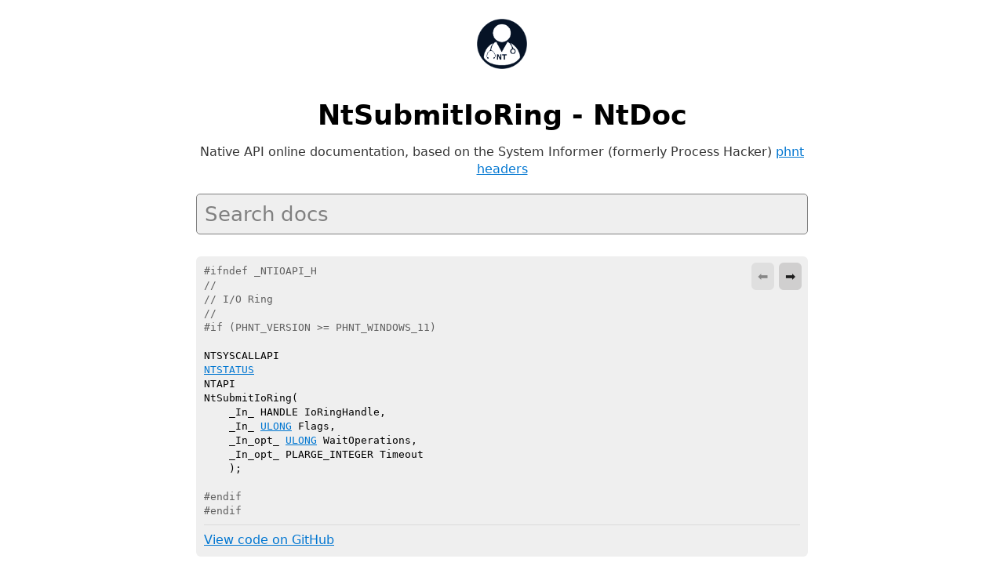

--- FILE ---
content_type: text/html; charset=utf-8
request_url: https://ntdoc.m417z.com/ntsubmitioring
body_size: 1436
content:
<!DOCTYPE html>
<html>
<head>
    <meta charset="utf-8">
    <meta name="description" content="NtSubmitIoRing - NtDoc, the native NT API online documentation">
    <meta name="viewport" content="width=device-width, initial-scale=1, shrink-to-fit=no">
    <title>NtSubmitIoRing - NtDoc</title>
    <link rel="apple-touch-icon" sizes="180x180" href="icons/apple-touch-icon.png">
    <link rel="icon" type="image/png" sizes="32x32" href="icons/favicon-32x32.png">
    <link rel="icon" type="image/png" sizes="16x16" href="icons/favicon-16x16.png">
    <link rel="manifest" href="icons/site.webmanifest">
    <link rel="mask-icon" href="icons/safari-pinned-tab.svg" color="#5bbad5">
    <meta name="msapplication-TileColor" content="#da532c">
    <meta name="msapplication-config" content="icons/browserconfig.xml">
    <meta name="theme-color" content="#ffffff">
    <noscript id="dark-mode-toggle-stylesheets">
        <link rel="stylesheet" href="modules/water-2.1.1-light.css" media="(prefers-color-scheme: light)">
        <link rel="stylesheet" href="modules/water-2.1.1-dark.css" media="(prefers-color-scheme: dark)">
    </noscript>
    <script src="dark-mode-toggle-stylesheets-loader.min.js"></script>
    <link rel="stylesheet" href="modules/virtual-select/virtual-select.css">
    <link rel="stylesheet" href="modules/pygments-css.css">
    <link rel="stylesheet" href="ntdoc.css">
    <noscript>
        <link rel="stylesheet" href="ntdoc-noscript.css">
    </noscript>
</head>
<body>
    <header>
        <a href="."><img class="ntdoc-title-logo" src="logo.png" alt="logo"></a>
        <h1 class="ntdoc-title">
            NtSubmitIoRing - NtDoc
        </h1>
        <div class="ntdoc-subtitle">
            Native API online documentation, based on the System Informer
            (formerly Process Hacker) <a target="_blank"
            href="https://github.com/winsiderss/systeminformer/tree/master/phnt">phnt
            headers</a>
        </div>
        <div id="ntdoc-search-select"></div>
    </header>
    <div class="ntdoc-code-elements">
<div class="ntdoc-code-element">
<pre class="ntdoc-code-pre"><code class="ntdoc-code"><span class="ntdoc-code-header">#ifndef _NTIOAPI_H
//
// I/O Ring
//
#if (PHNT_VERSION &gt;= PHNT_WINDOWS_11)

</span><span class="ntdoc-code-intro"></span><span class="ntdoc-code-body">NTSYSCALLAPI
<a href="ntstatus" title="typedef _Return_type_success_(return &gt;= 0) long NTSTATUS;">NTSTATUS</a>
NTAPI
NtSubmitIoRing(
    _In_ HANDLE IoRingHandle,
    _In_ <a href="ulong" title="typedef unsigned long ULONG;">ULONG</a> Flags,
    _In_opt_ <a href="ulong" title="typedef unsigned long ULONG;">ULONG</a> WaitOperations,
    _In_opt_ PLARGE_INTEGER Timeout
    );
</span><span class="ntdoc-code-footer">
#endif
#endif
</span><span class="ntdoc-code-links"><hr><a target="_blank" href="https://github.com/winsiderss/systeminformer/blob/f11386415b0d5ba3bb6df2b6977a74073126c518/phnt/include/ntioapi.h#L2959">View code on GitHub</a></span></code></pre></div>
<div class="ntdoc-code-element">
<pre class="ntdoc-code-pre"><code class="ntdoc-code"><span class="ntdoc-code-header">#ifndef _NTZWAPI_H

</span><span class="ntdoc-code-intro"></span><span class="ntdoc-code-body">NTSYSCALLAPI
<a href="ntstatus" title="typedef _Return_type_success_(return &gt;= 0) long NTSTATUS;">NTSTATUS</a>
NTAPI
ZwSubmitIoRing(
    _In_ HANDLE IoRingHandle,
    _In_ <a href="ulong" title="typedef unsigned long ULONG;">ULONG</a> Flags,
    _In_opt_ <a href="ulong" title="typedef unsigned long ULONG;">ULONG</a> WaitOperations,
    _In_opt_ PLARGE_INTEGER Timeout
    );
</span><span class="ntdoc-code-footer">
#endif
</span><span class="ntdoc-code-links"><hr><a target="_blank" href="https://github.com/winsiderss/systeminformer/blob/f11386415b0d5ba3bb6df2b6977a74073126c518/phnt/include/ntzwapi.h#L4628">View code on GitHub</a></span></code></pre></div>
</div>
<div class="ntdoc-descriptions">
<div class="ntdoc-description-title">
<h1>NtDoc</h1>
</div>
<div class="ntdoc-description ntdoc-description-selected">
<div class="ntdoc-description-none">
<p>No description available.</p>
</div>
<div class="ntdoc-description-links">
<a target="_blank" href="https://github.com/m417z/ntdoc/blob/main/descriptions/ntsubmitioring.md">Edit description on GitHub</a>
</div>
</div>
</div>

    <!-- For sticky footer: https://stackoverflow.com/a/34146411 -->
    <div class="spacer"></div>
    <footer>
        By <a href="https://m417z.com/" target="_blank" rel="noopener">m417z</a> &bull;
        content by <a href="https://github.com/diversenok" target="_blank" rel="noopener">diversenok</a> &bull;
        <a href="https://github.com/m417z/ntdoc" target="_blank" rel="noopener">GitHub repository</a> &bull;
        <dark-mode-toggle permanent></dark-mode-toggle>
    </footer>
    <!-- Google tag (gtag.js) -->
    <script async src="https://www.googletagmanager.com/gtag/js?id=G-YWF4NP61SX"></script>
    <script>
        window.dataLayer = window.dataLayer || [];
        function gtag(){dataLayer.push(arguments);}
        gtag('js', new Date());

        gtag('config', 'G-YWF4NP61SX');
    </script>
    <script src="modules/jquery-3.7.0.min.js"></script>
    <script src="modules/q-1.5.1.js"></script>
    <script src="modules/virtual-select/virtual-select-jquery.min.js"></script>
    <script src="modules/popper-2.11.8.min.js"></script>
    <script src="modules/tippy-6.3.7.min.js"></script>
    <script src="modules/anchor-5.0.0.min.js"></script>
    <script type="module" src="modules/dark-mode-toggle-0.14.6.min.mjs"></script>
    <script src="ntdoc.js"></script>
</body>
</html>


--- FILE ---
content_type: text/css; charset=utf-8
request_url: https://ntdoc.m417z.com/modules/virtual-select/virtual-select.css
body_size: -109
content:
.ui-virtual-select {
}

.ui-virtual-select--search-input {
  width: 100%;
  padding: 10px;
  border-radius: 5px;
  outline: none;
  border: 1px solid currentColor;
  font-size: 14px;
  color: grey;
}

.ui-virtual-select.open .ui-virtual-select--search-input,
.ui-virtual-select.loading .ui-virtual-select--search-input {
  border-bottom-left-radius: 0;
  border-bottom-right-radius: 0;
}

.ui-virtual-select--loading-indicator {
  border: 1px solid grey;
  border-top: none;
  background-color: white;
  box-sizing: border-box;
  font-size: 14px;
  line-height: 18px;
  padding: 6px 10px;
	cursor: pointer;
	-webkit-user-select: none;
	-moz-user-select: none;
	-ms-user-select: none;
	user-select: none;
  font-style: italic;
  border-bottom-left-radius: 5px;
  border-bottom-right-radius: 5px;
}

.ui-virtual-select--items {
  border: 1px solid grey;
  border-top: none;
  background-color: white;
}

.ui-virtual-select--item {
  box-sizing: border-box;
  font-size: 14px;
  line-height: 18px;
  padding: 6px 10px;
	cursor: pointer;
	-webkit-user-select: none;
	-moz-user-select: none;
	-ms-user-select: none;
	user-select: none;
}

.ui-virtual-select--item.active {
  background-color: lightgrey;
}

/*.select.open .items {
	display: block;
}*/

/*# sourceMappingURL=virtual-select.css.map */


--- FILE ---
content_type: text/css; charset=utf-8
request_url: https://ntdoc.m417z.com/ntdoc.css
body_size: 1465
content:
body {
    /* For sticky footer: https://stackoverflow.com/a/34146411 */
    display: flex;
    flex-direction: column;
    min-height: 100vh;
    margin: 0 auto;
    padding: 20px 10px;
    box-sizing: border-box;
}

.spacer {
    /* For sticky footer: https://stackoverflow.com/a/34146411 */
    flex: 1;
}

/* Virtual select customizations */
#ntdoc-search-select {
    height: 60px;
    width: 100%;
}
#ntdoc-search-select .ui-virtual-select--search-input {
    font-size: 1.6rem;
    /* fix width 100% to take padding into account */
    box-sizing: border-box;
    /* adjust margin added by water.css */
    margin-bottom: 0;
}
#ntdoc-search-select .ui-virtual-select--search-input:focus {
    /* adjust margin added by water.css */
    margin-bottom: 2px;
}
#ntdoc-search-select .ui-virtual-select--items {
    /* fix redundant scrollbar */
    box-sizing: content-box;
    overflow-y: auto !important;
    /* keep dropdown list on top */
    position: relative;
    z-index: 1;
    /* use water.css background color */
    background-color: var(--background-body);
}
#ntdoc-search-select .ui-virtual-select--item.active {
    /* use water.css background color */
    background-color: var(--background);
}
#ntdoc-search-select .ui-virtual-select--loading-indicator {
    /* use water.css background color */
    background-color: var(--background-body);
    /* without this, it's covered by other elements */
    position: relative;
}
#ntdoc-search-select:has(.ui-virtual-select--search-input:not(:focus)) .ui-virtual-select--loading-indicator {
    display: none !important;
}
#ntdoc-search-select:has(.ui-virtual-select--search-input:not(:focus)) .ui-virtual-select--search-input {
    border-bottom-right-radius: 5px;
    border-bottom-left-radius: 5px;
}

.tippy-box[data-theme~='ntdoc'] {
    font-size: 1em;
    background-color: color-mix(in srgb, var(--background-body) 20%, black);
}
.tippy-box[data-theme~='ntdoc'][data-placement^='top'] .tippy-arrow::before {
    border-top-color: color-mix(in srgb, var(--background-body) 20%, black);
}
.tippy-box[data-theme~='ntdoc'][data-placement^='bottom'] .tippy-arrow::before {
    border-bottom-color: color-mix(in srgb, var(--background-body) 20%, black);
}
.tippy-box[data-theme~='ntdoc'][data-placement^='left'] .tippy-arrow::before {
    border-left-color: color-mix(in srgb, var(--background-body) 20%, black);
}
.tippy-box[data-theme~='ntdoc'][data-placement^='right'] .tippy-arrow::before {
    border-right-color: color-mix(in srgb, var(--background-body) 20%, black);
}

.tippy-box[data-theme~='code-preview'] {
    font-family: monospace;
    white-space: pre-wrap;
}

header, footer {
    text-align: center;
}

header #ntdoc-search-select {
    text-align: left;
    margin-top: 20px;
    margin-bottom: 7px;
}

/* dark-mode-toggle customizations */
footer dark-mode-toggle {
    display: inline-block;
    vertical-align: bottom;
    line-height: 0;
}
footer dark-mode-toggle::part(fieldset) {
    padding: 0;
}

a {
    text-decoration: underline;
}

.ntdoc-title-logo {
    width: 72px;
    height: 72px;
}

.ntdoc-code-elements {
    position: relative;
}

/* Can be switched with JavaScript */
.ntdoc-code-element:not(:first-child) {
    display: none;
}

.ntdoc-code-element .ntdoc-code-links {
    position: sticky;
    left: 0;
    /* Reset to body font-family, ugly, I know */
    font-family: system-ui, -apple-system, BlinkMacSystemFont, 'Segoe UI', 'Roboto', 'Oxygen', 'Ubuntu', 'Cantarell', 'Fira Sans', 'Droid Sans', 'Helvetica Neue', 'Segoe UI Emoji', 'Apple Color Emoji', 'Noto Color Emoji', sans-serif;
}

.ntdoc-code-element .ntdoc-code-links a {
    /* Fixes the external link placement in Firefox */
    line-height: 0;
}

.ntdoc-code-header, .ntdoc-code-footer {
    opacity: 0.6;
}

.ntdoc-code-control-buttons {
    position: absolute;
    right: 2px;
    top: 21px;
}

.ntdoc-code-control-buttons button {
    padding: 8px;
}

.ntdoc-code-elements .ntdoc-code-control-button-autohide {
    display: none;
}

.ntdoc-code-elements:hover .ntdoc-code-control-button-autohide {
    display: inline-block;
}

/* Accessed with JavaScript */
.ntdoc-description-title {
    display: none;
}

.ntdoc-description-title h1 {
    border-bottom: 2px solid var(--border);
}

/* Can be switched with JavaScript */
.ntdoc-description:not(.ntdoc-description-selected) {
    display: none;
}

.ntdoc-description h1 {
    /* Water.css sets h1 to a larger size, reset it to the common browser default */
    font-size: 2em;
    border-bottom: 1px solid var(--border);
}

/* Scrolling tables horizontally: https://stackoverflow.com/a/17776469 */
.ntdoc-description table {
    display: block;
    overflow-x: auto;
}

/* Improve table style */
.ntdoc-description td,
.ntdoc-description th {
    border: 1px solid var(--border);
}
.ntdoc-description tbody tr:nth-child(even) {
    background-color: var(--background-alt);
}

.ntdoc-description-none {
    font-style: italic;
}

.ntdoc-description-selector {
    margin-top: 14px;
    width: 100%;
}

.ntdoc-changelog-short {
    background: var(--background);
    border-radius: 6px;
    margin-top: 13px;
    padding: 0 10px 10px;
    font-size: .85em;
}

.ntdoc-changelog-short code {
    background: none;
    padding: 0;
}

/* Add icon to external links */
/* https://christianoliff.com/blog/styling-external-links-with-an-icon-in-css/ */
/* Prevent word-wrap without text: https://stackoverflow.com/a/38418279 */
:is(.ntdoc-code-elements, .ntdoc-description, .ntdoc-description-links) a[target="_blank"]::after
{
    content: "";
    background-color: var(--text-main);
    mask-image: url("data:image/svg+xml,%3Csvg xmlns='http://www.w3.org/2000/svg' width='11' height='11' fill='currentColor' viewBox='0 0 16 16'%3E%3Cpath fill-rule='evenodd' d='M8.636 3.5a.5.5 0 0 0-.5-.5H1.5A1.5 1.5 0 0 0 0 4.5v10A1.5 1.5 0 0 0 1.5 16h10a1.5 1.5 0 0 0 1.5-1.5V7.864a.5.5 0 0 0-1 0V14.5a.5.5 0 0 1-.5.5h-10a.5.5 0 0 1-.5-.5v-10a.5.5 0 0 1 .5-.5h6.636a.5.5 0 0 0 .5-.5z'/%3E%3Cpath fill-rule='evenodd' d='M16 .5a.5.5 0 0 0-.5-.5h-5a.5.5 0 0 0 0 1h3.793L6.146 9.146a.5.5 0 1 0 .708.708L15 1.707V5.5a.5.5 0 0 0 1 0v-5z'/%3E%3C/svg%3E");
    mask-position: center center;
    mask-repeat: no-repeat;
    margin-left: 4px;
    padding-right: 11px;
}


--- FILE ---
content_type: text/css; charset=utf-8
request_url: https://ntdoc.m417z.com/modules/water-2.1.1-dark.css
body_size: 2746
content:
/**
 * Forced dark theme version
 */

:root {
  --background-body: #202b38;
  --background: #161f27;
  --background-alt: #1a242f;
  --selection: #1c76c5;
  --text-main: #dbdbdb;
  --text-bright: #fff;
  --text-muted: #a9b1ba;
  --links: #41adff;
  --focus: #0096bfab;
  --border: #526980;
  --code: #ffbe85;
  --animation-duration: 0.1s;
  --button-base: #0c151c;
  --button-hover: #040a0f;
  --scrollbar-thumb: var(--button-hover);
  --scrollbar-thumb-hover: rgb(0, 0, 0);
  --form-placeholder: #a9a9a9;
  --form-text: #fff;
  --variable: #d941e2;
  --highlight: #efdb43;
  --select-arrow: url("data:image/svg+xml;charset=utf-8,%3C?xml version='1.0' encoding='utf-8'?%3E %3Csvg version='1.1' xmlns='http://www.w3.org/2000/svg' xmlns:xlink='http://www.w3.org/1999/xlink' height='62.5' width='116.9' fill='%23efefef'%3E %3Cpath d='M115.3,1.6 C113.7,0 111.1,0 109.5,1.6 L58.5,52.7 L7.4,1.6 C5.8,0 3.2,0 1.6,1.6 C0,3.2 0,5.8 1.6,7.4 L55.5,61.3 C56.3,62.1 57.3,62.5 58.4,62.5 C59.4,62.5 60.5,62.1 61.3,61.3 L115.2,7.4 C116.9,5.8 116.9,3.2 115.3,1.6Z'/%3E %3C/svg%3E");
}

html {
  scrollbar-color: #040a0f #202b38;
  scrollbar-color: var(--scrollbar-thumb) var(--background-body);
  scrollbar-width: thin;
}

body {
  font-family: system-ui, -apple-system, BlinkMacSystemFont, 'Segoe UI', 'Roboto', 'Oxygen', 'Ubuntu', 'Cantarell', 'Fira Sans', 'Droid Sans', 'Helvetica Neue', 'Segoe UI Emoji', 'Apple Color Emoji', 'Noto Color Emoji', sans-serif;
  line-height: 1.4;
  max-width: 800px;
  margin: 20px auto;
  padding: 0 10px;
  word-wrap: break-word;
  color: #dbdbdb;
  color: var(--text-main);
  background: #202b38;
  background: var(--background-body);
  text-rendering: optimizeLegibility;
}

button {
  transition:
    background-color 0.1s linear,
    border-color 0.1s linear,
    color 0.1s linear,
    box-shadow 0.1s linear,
    transform 0.1s ease;
  transition:
    background-color var(--animation-duration) linear,
    border-color var(--animation-duration) linear,
    color var(--animation-duration) linear,
    box-shadow var(--animation-duration) linear,
    transform var(--animation-duration) ease;
}

input {
  transition:
    background-color 0.1s linear,
    border-color 0.1s linear,
    color 0.1s linear,
    box-shadow 0.1s linear,
    transform 0.1s ease;
  transition:
    background-color var(--animation-duration) linear,
    border-color var(--animation-duration) linear,
    color var(--animation-duration) linear,
    box-shadow var(--animation-duration) linear,
    transform var(--animation-duration) ease;
}

textarea {
  transition:
    background-color 0.1s linear,
    border-color 0.1s linear,
    color 0.1s linear,
    box-shadow 0.1s linear,
    transform 0.1s ease;
  transition:
    background-color var(--animation-duration) linear,
    border-color var(--animation-duration) linear,
    color var(--animation-duration) linear,
    box-shadow var(--animation-duration) linear,
    transform var(--animation-duration) ease;
}

h1 {
  font-size: 2.2em;
  margin-top: 0;
}

h1,
h2,
h3,
h4,
h5,
h6 {
  margin-bottom: 12px;
  margin-top: 24px;
}

h1 {
  color: #fff;
  color: var(--text-bright);
}

h2 {
  color: #fff;
  color: var(--text-bright);
}

h3 {
  color: #fff;
  color: var(--text-bright);
}

h4 {
  color: #fff;
  color: var(--text-bright);
}

h5 {
  color: #fff;
  color: var(--text-bright);
}

h6 {
  color: #fff;
  color: var(--text-bright);
}

strong {
  color: #fff;
  color: var(--text-bright);
}

h1,
h2,
h3,
h4,
h5,
h6,
b,
strong,
th {
  font-weight: 600;
}

q::before {
  content: none;
}

q::after {
  content: none;
}

blockquote {
  border-left: 4px solid #0096bfab;
  border-left: 4px solid var(--focus);
  margin: 1.5em 0;
  padding: 0.5em 1em;
  font-style: italic;
}

q {
  border-left: 4px solid #0096bfab;
  border-left: 4px solid var(--focus);
  margin: 1.5em 0;
  padding: 0.5em 1em;
  font-style: italic;
}

blockquote > footer {
  font-style: normal;
  border: 0;
}

blockquote cite {
  font-style: normal;
}

address {
  font-style: normal;
}

a[href^='mailto\:']::before {
  content: '📧 ';
}

a[href^='tel\:']::before {
  content: '📞 ';
}

a[href^='sms\:']::before {
  content: '💬 ';
}

mark {
  background-color: #efdb43;
  background-color: var(--highlight);
  border-radius: 2px;
  padding: 0 2px 0 2px;
  color: #000;
}

a > code,
a > strong {
  color: inherit;
}

button,
select,
input[type='submit'],
input[type='reset'],
input[type='button'],
input[type='checkbox'],
input[type='range'],
input[type='radio'] {
  cursor: pointer;
}

input,
select {
  display: block;
}

[type='checkbox'],
[type='radio'] {
  display: initial;
}

input {
  color: #fff;
  color: var(--form-text);
  background-color: #161f27;
  background-color: var(--background);
  font-family: inherit;
  font-size: inherit;
  margin-right: 6px;
  margin-bottom: 6px;
  padding: 10px;
  border: none;
  border-radius: 6px;
  outline: none;
}

button {
  color: #fff;
  color: var(--form-text);
  background-color: #161f27;
  background-color: var(--background);
  font-family: inherit;
  font-size: inherit;
  margin-right: 6px;
  margin-bottom: 6px;
  padding: 10px;
  border: none;
  border-radius: 6px;
  outline: none;
}

textarea {
  color: #fff;
  color: var(--form-text);
  background-color: #161f27;
  background-color: var(--background);
  font-family: inherit;
  font-size: inherit;
  margin-right: 6px;
  margin-bottom: 6px;
  padding: 10px;
  border: none;
  border-radius: 6px;
  outline: none;
}

select {
  color: #fff;
  color: var(--form-text);
  background-color: #161f27;
  background-color: var(--background);
  font-family: inherit;
  font-size: inherit;
  margin-right: 6px;
  margin-bottom: 6px;
  padding: 10px;
  border: none;
  border-radius: 6px;
  outline: none;
}

button {
  background-color: #0c151c;
  background-color: var(--button-base);
  padding-right: 30px;
  padding-left: 30px;
}

input[type='submit'] {
  background-color: #0c151c;
  background-color: var(--button-base);
  padding-right: 30px;
  padding-left: 30px;
}

input[type='reset'] {
  background-color: #0c151c;
  background-color: var(--button-base);
  padding-right: 30px;
  padding-left: 30px;
}

input[type='button'] {
  background-color: #0c151c;
  background-color: var(--button-base);
  padding-right: 30px;
  padding-left: 30px;
}

button:hover {
  background: #040a0f;
  background: var(--button-hover);
}

input[type='submit']:hover {
  background: #040a0f;
  background: var(--button-hover);
}

input[type='reset']:hover {
  background: #040a0f;
  background: var(--button-hover);
}

input[type='button']:hover {
  background: #040a0f;
  background: var(--button-hover);
}

input[type='color'] {
  min-height: 2rem;
  padding: 8px;
  cursor: pointer;
}

input[type='checkbox'],
input[type='radio'] {
  height: 1em;
  width: 1em;
}

input[type='radio'] {
  border-radius: 100%;
}

input {
  vertical-align: top;
}

label {
  vertical-align: middle;
  margin-bottom: 4px;
  display: inline-block;
}

input:not([type='checkbox']):not([type='radio']),
input[type='range'],
select,
button,
textarea {
  -webkit-appearance: none;
}

textarea {
  display: block;
  margin-right: 0;
  box-sizing: border-box;
  resize: vertical;
}

textarea:not([cols]) {
  width: 100%;
}

textarea:not([rows]) {
  min-height: 40px;
  height: 140px;
}

select {
  background: #161f27 url("data:image/svg+xml;charset=utf-8,%3C?xml version='1.0' encoding='utf-8'?%3E %3Csvg version='1.1' xmlns='http://www.w3.org/2000/svg' xmlns:xlink='http://www.w3.org/1999/xlink' height='62.5' width='116.9' fill='%23efefef'%3E %3Cpath d='M115.3,1.6 C113.7,0 111.1,0 109.5,1.6 L58.5,52.7 L7.4,1.6 C5.8,0 3.2,0 1.6,1.6 C0,3.2 0,5.8 1.6,7.4 L55.5,61.3 C56.3,62.1 57.3,62.5 58.4,62.5 C59.4,62.5 60.5,62.1 61.3,61.3 L115.2,7.4 C116.9,5.8 116.9,3.2 115.3,1.6Z'/%3E %3C/svg%3E") calc(100% - 12px) 50% / 12px no-repeat;
  background: var(--background) var(--select-arrow) calc(100% - 12px) 50% / 12px no-repeat;
  padding-right: 35px;
}

select::-ms-expand {
  display: none;
}

select[multiple] {
  padding-right: 10px;
  background-image: none;
  overflow-y: auto;
}

input:focus {
  box-shadow: 0 0 0 2px #0096bfab;
  box-shadow: 0 0 0 2px var(--focus);
}

select:focus {
  box-shadow: 0 0 0 2px #0096bfab;
  box-shadow: 0 0 0 2px var(--focus);
}

button:focus {
  box-shadow: 0 0 0 2px #0096bfab;
  box-shadow: 0 0 0 2px var(--focus);
}

textarea:focus {
  box-shadow: 0 0 0 2px #0096bfab;
  box-shadow: 0 0 0 2px var(--focus);
}

input[type='checkbox']:active,
input[type='radio']:active,
input[type='submit']:active,
input[type='reset']:active,
input[type='button']:active,
input[type='range']:active,
button:active {
  transform: translateY(2px);
}

input:disabled,
select:disabled,
button:disabled,
textarea:disabled {
  cursor: not-allowed;
  opacity: 0.5;
}

::-moz-placeholder {
  color: #a9a9a9;
  color: var(--form-placeholder);
}

:-ms-input-placeholder {
  color: #a9a9a9;
  color: var(--form-placeholder);
}

::-ms-input-placeholder {
  color: #a9a9a9;
  color: var(--form-placeholder);
}

::placeholder {
  color: #a9a9a9;
  color: var(--form-placeholder);
}

fieldset {
  border: 1px #0096bfab solid;
  border: 1px var(--focus) solid;
  border-radius: 6px;
  margin: 0;
  margin-bottom: 12px;
  padding: 10px;
}

legend {
  font-size: 0.9em;
  font-weight: 600;
}

input[type='range'] {
  margin: 10px 0;
  padding: 10px 0;
  background: transparent;
}

input[type='range']:focus {
  outline: none;
}

input[type='range']::-webkit-slider-runnable-track {
  width: 100%;
  height: 9.5px;
  -webkit-transition: 0.2s;
  transition: 0.2s;
  background: #161f27;
  background: var(--background);
  border-radius: 3px;
}

input[type='range']::-webkit-slider-thumb {
  box-shadow: 0 1px 1px #000, 0 0 1px #0d0d0d;
  height: 20px;
  width: 20px;
  border-radius: 50%;
  background: #526980;
  background: var(--border);
  -webkit-appearance: none;
  margin-top: -7px;
}

input[type='range']:focus::-webkit-slider-runnable-track {
  background: #161f27;
  background: var(--background);
}

input[type='range']::-moz-range-track {
  width: 100%;
  height: 9.5px;
  -moz-transition: 0.2s;
  transition: 0.2s;
  background: #161f27;
  background: var(--background);
  border-radius: 3px;
}

input[type='range']::-moz-range-thumb {
  box-shadow: 1px 1px 1px #000, 0 0 1px #0d0d0d;
  height: 20px;
  width: 20px;
  border-radius: 50%;
  background: #526980;
  background: var(--border);
}

input[type='range']::-ms-track {
  width: 100%;
  height: 9.5px;
  background: transparent;
  border-color: transparent;
  border-width: 16px 0;
  color: transparent;
}

input[type='range']::-ms-fill-lower {
  background: #161f27;
  background: var(--background);
  border: 0.2px solid #010101;
  border-radius: 3px;
  box-shadow: 1px 1px 1px #000, 0 0 1px #0d0d0d;
}

input[type='range']::-ms-fill-upper {
  background: #161f27;
  background: var(--background);
  border: 0.2px solid #010101;
  border-radius: 3px;
  box-shadow: 1px 1px 1px #000, 0 0 1px #0d0d0d;
}

input[type='range']::-ms-thumb {
  box-shadow: 1px 1px 1px #000, 0 0 1px #0d0d0d;
  border: 1px solid #000;
  height: 20px;
  width: 20px;
  border-radius: 50%;
  background: #526980;
  background: var(--border);
}

input[type='range']:focus::-ms-fill-lower {
  background: #161f27;
  background: var(--background);
}

input[type='range']:focus::-ms-fill-upper {
  background: #161f27;
  background: var(--background);
}

a {
  text-decoration: none;
  color: #41adff;
  color: var(--links);
}

a:hover {
  text-decoration: underline;
}

code {
  background: #161f27;
  background: var(--background);
  color: #ffbe85;
  color: var(--code);
  padding: 2.5px 5px;
  border-radius: 6px;
  font-size: 1em;
}

samp {
  background: #161f27;
  background: var(--background);
  color: #ffbe85;
  color: var(--code);
  padding: 2.5px 5px;
  border-radius: 6px;
  font-size: 1em;
}

time {
  background: #161f27;
  background: var(--background);
  color: #ffbe85;
  color: var(--code);
  padding: 2.5px 5px;
  border-radius: 6px;
  font-size: 1em;
}

pre > code {
  padding: 10px;
  display: block;
  overflow-x: auto;
}

var {
  color: #d941e2;
  color: var(--variable);
  font-style: normal;
  font-family: monospace;
}

kbd {
  background: #161f27;
  background: var(--background);
  border: 1px solid #526980;
  border: 1px solid var(--border);
  border-radius: 2px;
  color: #dbdbdb;
  color: var(--text-main);
  padding: 2px 4px 2px 4px;
}

img,
video {
  max-width: 100%;
  height: auto;
}

hr {
  border: none;
  border-top: 1px solid #526980;
  border-top: 1px solid var(--border);
}

table {
  border-collapse: collapse;
  margin-bottom: 10px;
  width: 100%;
  table-layout: fixed;
}

table caption {
  text-align: left;
}

td,
th {
  padding: 6px;
  text-align: left;
  vertical-align: top;
  word-wrap: break-word;
}

thead {
  border-bottom: 1px solid #526980;
  border-bottom: 1px solid var(--border);
}

tfoot {
  border-top: 1px solid #526980;
  border-top: 1px solid var(--border);
}

tbody tr:nth-child(even) {
  background-color: #161f27;
  background-color: var(--background);
}

tbody tr:nth-child(even) button {
  background-color: #1a242f;
  background-color: var(--background-alt);
}

tbody tr:nth-child(even) button:hover {
  background-color: #202b38;
  background-color: var(--background-body);
}

::-webkit-scrollbar {
  height: 10px;
  width: 10px;
}

::-webkit-scrollbar-track {
  background: #161f27;
  background: var(--background);
  border-radius: 6px;
}

::-webkit-scrollbar-thumb {
  background: #040a0f;
  background: var(--scrollbar-thumb);
  border-radius: 6px;
}

::-webkit-scrollbar-thumb:hover {
  background: rgb(0, 0, 0);
  background: var(--scrollbar-thumb-hover);
}

::-moz-selection {
  background-color: #1c76c5;
  background-color: var(--selection);
  color: #fff;
  color: var(--text-bright);
}

::selection {
  background-color: #1c76c5;
  background-color: var(--selection);
  color: #fff;
  color: var(--text-bright);
}

details {
  display: flex;
  flex-direction: column;
  align-items: flex-start;
  background-color: #1a242f;
  background-color: var(--background-alt);
  padding: 10px 10px 0;
  margin: 1em 0;
  border-radius: 6px;
  overflow: hidden;
}

details[open] {
  padding: 10px;
}

details > :last-child {
  margin-bottom: 0;
}

details[open] summary {
  margin-bottom: 10px;
}

summary {
  display: list-item;
  background-color: #161f27;
  background-color: var(--background);
  padding: 10px;
  margin: -10px -10px 0;
  cursor: pointer;
  outline: none;
}

summary:hover,
summary:focus {
  text-decoration: underline;
}

details > :not(summary) {
  margin-top: 0;
}

summary::-webkit-details-marker {
  color: #dbdbdb;
  color: var(--text-main);
}

dialog {
  background-color: #1a242f;
  background-color: var(--background-alt);
  color: #dbdbdb;
  color: var(--text-main);
  border: none;
  border-radius: 6px;
  border-color: #526980;
  border-color: var(--border);
  padding: 10px 30px;
}

dialog > header:first-child {
  background-color: #161f27;
  background-color: var(--background);
  border-radius: 6px 6px 0 0;
  margin: -10px -30px 10px;
  padding: 10px;
  text-align: center;
}

dialog::-webkit-backdrop {
  background: #0000009c;
  -webkit-backdrop-filter: blur(4px);
          backdrop-filter: blur(4px);
}

dialog::backdrop {
  background: #0000009c;
  -webkit-backdrop-filter: blur(4px);
          backdrop-filter: blur(4px);
}

footer {
  border-top: 1px solid #526980;
  border-top: 1px solid var(--border);
  padding-top: 10px;
  color: #a9b1ba;
  color: var(--text-muted);
}

body > footer {
  margin-top: 40px;
}

@media print {
  body,
  pre,
  code,
  summary,
  details,
  button,
  input,
  textarea {
    background-color: #fff;
  }

  button,
  input,
  textarea {
    border: 1px solid #000;
  }

  body,
  h1,
  h2,
  h3,
  h4,
  h5,
  h6,
  pre,
  code,
  button,
  input,
  textarea,
  footer,
  summary,
  strong {
    color: #000;
  }

  summary::marker {
    color: #000;
  }

  summary::-webkit-details-marker {
    color: #000;
  }

  tbody tr:nth-child(even) {
    background-color: #f2f2f2;
  }

  a {
    color: #00f;
    text-decoration: underline;
  }
}


--- FILE ---
content_type: application/javascript; charset=utf-8
request_url: https://ntdoc.m417z.com/modules/virtual-select/virtual-select-jquery.min.js
body_size: 16133
content:
!function(a){function b(a,b,e){return 4===arguments.length?c.apply(this,arguments):void d(a,{declarative:!0,deps:b,declare:e})}function c(a,b,c,e){d(a,{declarative:!1,deps:b,executingRequire:c,execute:e})}function d(a,b){b.name=a,a in n||(n[a]=b),b.normalizedDeps=b.deps}function e(a,b){if(b[a.groupIndex]=b[a.groupIndex]||[],-1==o.call(b[a.groupIndex],a)){b[a.groupIndex].push(a);for(var c=0,d=a.normalizedDeps.length;d>c;c++){var f=a.normalizedDeps[c],g=n[f];if(g&&!g.evaluated){var h=a.groupIndex+(g.declarative!=a.declarative);if(void 0===g.groupIndex||g.groupIndex<h){if(void 0!==g.groupIndex&&(b[g.groupIndex].splice(o.call(b[g.groupIndex],g),1),0==b[g.groupIndex].length))throw new TypeError("Mixed dependency cycle detected");g.groupIndex=h}e(g,b)}}}}function f(a){var b=n[a];b.groupIndex=0;var c=[];e(b,c);for(var d=!!b.declarative==c.length%2,f=c.length-1;f>=0;f--){for(var g=c[f],i=0;i<g.length;i++){var k=g[i];d?h(k):j(k)}d=!d}}function g(a){return s[a]||(s[a]={name:a,dependencies:[],exports:{},importers:[]})}function h(b){if(!b.module){var c=b.module=g(b.name),d=b.module.exports,e=b.declare.call(a,function(a,b){if(c.locked=!0,"object"==typeof a)for(var e in a)d[e]=a[e];else d[a]=b;for(var f=0,g=c.importers.length;g>f;f++){var h=c.importers[f];if(!h.locked)for(var i=0;i<h.dependencies.length;++i)h.dependencies[i]===c&&h.setters[i](d)}return c.locked=!1,b},b.name);c.setters=e.setters,c.execute=e.execute;for(var f=0,i=b.normalizedDeps.length;i>f;f++){var j,k=b.normalizedDeps[f],l=n[k],o=s[k];o?j=o.exports:l&&!l.declarative?j=l.esModule:l?(h(l),o=l.module,j=o.exports):j=m(k),o&&o.importers?(o.importers.push(c),c.dependencies.push(o)):c.dependencies.push(null),c.setters[f]&&c.setters[f](j)}}}function i(a){var b,c=n[a];if(c)c.declarative?l(a,[]):c.evaluated||j(c),b=c.module.exports;else if(b=m(a),!b)throw new Error("Unable to load dependency "+a+".");return(!c||c.declarative)&&b&&b.__useDefault?b["default"]:b}function j(b){if(!b.module){var c={},d=b.module={exports:c,id:b.name};if(!b.executingRequire)for(var e=0,f=b.normalizedDeps.length;f>e;e++){var g=b.normalizedDeps[e],h=n[g];h&&j(h)}b.evaluated=!0;var l=b.execute.call(a,function(a){for(var c=0,d=b.deps.length;d>c;c++)if(b.deps[c]==a)return i(b.normalizedDeps[c]);throw new TypeError("Module "+a+" not declared as a dependency.")},c,d);l&&(d.exports=l),c=d.exports,c&&c.__esModule?b.esModule=c:b.esModule=k(c)}}function k(b){if(b===a)return b;var c={};if("object"==typeof b||"function"==typeof b)if(p){var d;for(var e in b)(d=Object.getOwnPropertyDescriptor(b,e))&&r(c,e,d)}else{var f=b&&b.hasOwnProperty;for(var e in b)(!f||b.hasOwnProperty(e))&&(c[e]=b[e])}return c["default"]=b,r(c,"__useDefault",{value:!0}),c}function l(b,c){var d=n[b];if(d&&!d.evaluated&&d.declarative){c.push(b);for(var e=0,f=d.normalizedDeps.length;f>e;e++){var g=d.normalizedDeps[e];-1==o.call(c,g)&&(n[g]?l(g,c):m(g))}d.evaluated||(d.evaluated=!0,d.module.execute.call(a))}}function m(a){if(u[a])return u[a];if("@node/"==a.substr(0,6))return t(a.substr(6));var b=n[a];if(!b)throw"Module "+a+" not present.";return f(a),l(a,[]),n[a]=void 0,b.declarative&&r(b.module.exports,"__esModule",{value:!0}),u[a]=b.declarative?b.module.exports:b.esModule}var n={},o=Array.prototype.indexOf||function(a){for(var b=0,c=this.length;c>b;b++)if(this[b]===a)return b;return-1},p=!0;try{Object.getOwnPropertyDescriptor({a:0},"a")}catch(q){p=!1}var r;!function(){try{Object.defineProperty({},"a",{})&&(r=Object.defineProperty)}catch(a){r=function(a,b,c){try{a[b]=c.value||c.get.call(a)}catch(d){}}}}();var s={},t="undefined"!=typeof System&&System._nodeRequire||"undefined"!=typeof require&&require.resolve&&"undefined"!=typeof process&&require,u={"@empty":{}};return function(a,d,e){return function(f){f(function(f){for(var g={_nodeRequire:t,register:b,registerDynamic:c,get:m,set:function(a,b){u[a]=b},newModule:function(a){return a}},h=0;h<d.length;h++)(function(a,b){b&&b.__esModule?u[a]=b:u[a]=k(b)})(d[h],arguments[h]);e(g);var i=m(a[0]);if(a.length>1)for(var h=1;h<a.length;h++)m(a[h]);return i.__useDefault?i["default"]:i})}}}("undefined"!=typeof self?self:global)(["1","1"],[],function(a){a.registerDynamic("2",[],!0,function(a,b,c){return c.exports}),a.registerDynamic("3",["4","5"],!0,function(a,b,c){var d=a("4"),e=a("5");return c.exports=function(a){return function(b,c){var f,g,h=String(e(b)),i=d(c),j=h.length;return 0>i||i>=j?a?"":void 0:(f=h.charCodeAt(i),55296>f||f>56319||i+1===j||(g=h.charCodeAt(i+1))<56320||g>57343?a?h.charAt(i):f:a?h.slice(i,i+2):(f-55296<<10)+(g-56320)+65536)}},c.exports}),a.registerDynamic("6",["3","7"],!0,function(a,b,c){"use strict";var d=a("3")(!0);return a("7")(String,"String",function(a){this._t=String(a),this._i=0},function(){var a,b=this._t,c=this._i;return c>=b.length?{value:void 0,done:!0}:(a=d(b,c),this._i+=a.length,{value:a,done:!1})}),c.exports}),a.registerDynamic("8",[],!0,function(a,b,c){return c.exports=function(){},c.exports}),a.registerDynamic("9",[],!0,function(a,b,c){return c.exports=function(a,b){return{value:b,done:!!a}},c.exports}),a.registerDynamic("a",["b"],!0,function(a,b,c){var d=a("b");return c.exports=Object("z").propertyIsEnumerable(0)?Object:function(a){return"String"==d(a)?a.split(""):Object(a)},c.exports}),a.registerDynamic("5",[],!0,function(a,b,c){return c.exports=function(a){if(void 0==a)throw TypeError("Can't call method on  "+a);return a},c.exports}),a.registerDynamic("c",["a","5"],!0,function(a,b,c){var d=a("a"),e=a("5");return c.exports=function(a){return d(e(a))},c.exports}),a.registerDynamic("d",["e","f","10","11","12"],!0,function(a,b,c){"use strict";var d=a("e"),e=a("f"),f=a("10"),g={};return a("11")(g,a("12")("iterator"),function(){return this}),c.exports=function(a,b,c){a.prototype=d.create(g,{next:e(1,c)}),f(a,b+" Iterator")},c.exports}),a.registerDynamic("7",["13","14","15","11","16","17","d","10","e","12"],!0,function(a,b,c){"use strict";var d=a("13"),e=a("14"),f=a("15"),g=a("11"),h=a("16"),i=a("17"),j=a("d"),k=a("10"),l=a("e").getProto,m=a("12")("iterator"),n=!([].keys&&"next"in[].keys()),o="@@iterator",p="keys",q="values",r=function(){return this};return c.exports=function(a,b,c,s,t,u,v){j(c,b,s);var w,x,y=function(a){if(!n&&a in C)return C[a];switch(a){case p:return function(){return new c(this,a)};case q:return function(){return new c(this,a)}}return function(){return new c(this,a)}},z=b+" Iterator",A=t==q,B=!1,C=a.prototype,D=C[m]||C[o]||t&&C[t],E=D||y(t);if(D){var F=l(E.call(new a));k(F,z,!0),!d&&h(C,o)&&g(F,m,r),A&&D.name!==q&&(B=!0,E=function(){return D.call(this)})}if(d&&!v||!n&&!B&&C[m]||g(C,m,E),i[b]=E,i[z]=r,t)if(w={values:A?E:y(q),keys:u?E:y(p),entries:A?y("entries"):E},v)for(x in w)x in C||f(C,x,w[x]);else e(e.P+e.F*(n||B),b,w);return w},c.exports}),a.registerDynamic("18",["8","9","17","c","7"],!0,function(a,b,c){"use strict";var d=a("8"),e=a("9"),f=a("17"),g=a("c");return c.exports=a("7")(Array,"Array",function(a,b){this._t=g(a),this._i=0,this._k=b},function(){var a=this._t,b=this._k,c=this._i++;return!a||c>=a.length?(this._t=void 0,e(1)):"keys"==b?e(0,c):"values"==b?e(0,a[c]):e(0,[c,a[c]])},"values"),f.Arguments=f.Array,d("keys"),d("values"),d("entries"),c.exports}),a.registerDynamic("19",["18","17"],!0,function(a,b,c){a("18");var d=a("17");return d.NodeList=d.HTMLCollection=d.Array,c.exports}),a.registerDynamic("13",[],!0,function(a,b,c){return c.exports=!0,c.exports}),a.registerDynamic("14",["1a","1b","1c"],!0,function(a,b,c){var d=this,d=a("1a"),e=a("1b"),f=a("1c"),g="prototype",h=function(a,b,c){var i,j,k,l=a&h.F,m=a&h.G,n=a&h.S,o=a&h.P,p=a&h.B,q=a&h.W,r=m?e:e[b]||(e[b]={}),s=m?d:n?d[b]:(d[b]||{})[g];m&&(c=b);for(i in c)j=!l&&s&&i in s,j&&i in r||(k=j?s[i]:c[i],r[i]=m&&"function"!=typeof s[i]?c[i]:p&&j?f(k,d):q&&s[i]==k?function(a){var b=function(b){return this instanceof a?new a(b):a(b)};return b[g]=a[g],b}(k):o&&"function"==typeof k?f(Function.call,k):k,o&&((r[g]||(r[g]={}))[i]=k))};return h.F=1,h.G=2,h.S=4,h.P=8,h.B=16,h.W=32,c.exports=h,c.exports}),a.registerDynamic("1d",[],!0,function(a,b,c){return c.exports=function(a,b,c){if(!(a instanceof b))throw TypeError(c+": use the 'new' operator!");return a},c.exports}),a.registerDynamic("1e",["1f"],!0,function(a,b,c){var d=a("1f");return c.exports=function(a,b,c,e){try{return e?b(d(c)[0],c[1]):b(c)}catch(f){var g=a["return"];throw void 0!==g&&d(g.call(a)),f}},c.exports}),a.registerDynamic("20",["17","12"],!0,function(a,b,c){var d=a("17"),e=a("12")("iterator"),f=Array.prototype;return c.exports=function(a){return void 0!==a&&(d.Array===a||f[e]===a)},c.exports}),a.registerDynamic("4",[],!0,function(a,b,c){var d=Math.ceil,e=Math.floor;return c.exports=function(a){return isNaN(a=+a)?0:(a>0?e:d)(a)},c.exports}),a.registerDynamic("21",["4"],!0,function(a,b,c){var d=a("4"),e=Math.min;return c.exports=function(a){return a>0?e(d(a),9007199254740991):0},c.exports}),a.registerDynamic("22",["b","12"],!0,function(a,b,c){var d=a("b"),e=a("12")("toStringTag"),f="Arguments"==d(function(){return arguments}());return c.exports=function(a){var b,c,g;return void 0===a?"Undefined":null===a?"Null":"string"==typeof(c=(b=Object(a))[e])?c:f?d(b):"Object"==(g=d(b))&&"function"==typeof b.callee?"Arguments":g},c.exports}),a.registerDynamic("17",[],!0,function(a,b,c){return c.exports={},c.exports}),a.registerDynamic("23",["22","12","17","1b"],!0,function(a,b,c){var d=a("22"),e=a("12")("iterator"),f=a("17");return c.exports=a("1b").getIteratorMethod=function(a){return void 0!=a?a[e]||a["@@iterator"]||f[d(a)]:void 0},c.exports}),a.registerDynamic("24",["1c","1e","20","1f","21","23"],!0,function(a,b,c){var d=a("1c"),e=a("1e"),f=a("20"),g=a("1f"),h=a("21"),i=a("23");return c.exports=function(a,b,c,j){var k,l,m,n=i(a),o=d(c,j,b?2:1),p=0;if("function"!=typeof n)throw TypeError(a+" is not iterable!");if(f(n))for(k=h(a.length);k>p;p++)b?o(g(l=a[p])[0],l[1]):o(a[p]);else for(m=n.call(a);!(l=m.next()).done;)e(m,o,l.value,b)},c.exports}),a.registerDynamic("25",["e","26","1f","1c"],!0,function(a,b,c){var d=a("e").getDesc,e=a("26"),f=a("1f"),g=function(a,b){if(f(a),!e(b)&&null!==b)throw TypeError(b+": can't set as prototype!")};return c.exports={set:Object.setPrototypeOf||("__proto__"in{}?function(b,c,e){try{e=a("1c")(Function.call,d(Object.prototype,"__proto__").set,2),e(b,[]),c=!(b instanceof Array)}catch(f){c=!0}return function(a,b){return g(a,b),c?a.__proto__=b:e(a,b),a}}({},!1):void 0),check:g},c.exports}),a.registerDynamic("27",[],!0,function(a,b,c){return c.exports=Object.is||function(a,b){return a===b?0!==a||1/a===1/b:a!=a&&b!=b},c.exports}),a.registerDynamic("1f",["26"],!0,function(a,b,c){var d=a("26");return c.exports=function(a){if(!d(a))throw TypeError(a+" is not an object!");return a},c.exports}),a.registerDynamic("28",["1f","29","12"],!0,function(a,b,c){var d=a("1f"),e=a("29"),f=a("12")("species");return c.exports=function(a,b){var c,g=d(a).constructor;return void 0===g||void 0==(c=d(g)[f])?b:e(c)},c.exports}),a.registerDynamic("29",[],!0,function(a,b,c){return c.exports=function(a){if("function"!=typeof a)throw TypeError(a+" is not a function!");return a},c.exports}),a.registerDynamic("1c",["29"],!0,function(a,b,c){var d=a("29");return c.exports=function(a,b,c){if(d(a),void 0===b)return a;switch(c){case 1:return function(c){return a.call(b,c)};case 2:return function(c,d){return a.call(b,c,d)};case 3:return function(c,d,e){return a.call(b,c,d,e)}}return function(){return a.apply(b,arguments)}},c.exports}),a.registerDynamic("2a",[],!0,function(a,b,c){return c.exports=function(a,b,c){var d=void 0===c;switch(b.length){case 0:return d?a():a.call(c);case 1:return d?a(b[0]):a.call(c,b[0]);case 2:return d?a(b[0],b[1]):a.call(c,b[0],b[1]);case 3:return d?a(b[0],b[1],b[2]):a.call(c,b[0],b[1],b[2]);case 4:return d?a(b[0],b[1],b[2],b[3]):a.call(c,b[0],b[1],b[2],b[3])}return a.apply(c,b)},c.exports}),a.registerDynamic("2b",["1a"],!0,function(a,b,c){return c.exports=a("1a").document&&document.documentElement,c.exports}),a.registerDynamic("26",[],!0,function(a,b,c){return c.exports=function(a){return"object"==typeof a?null!==a:"function"==typeof a},c.exports}),a.registerDynamic("2c",["26","1a"],!0,function(a,b,c){var d=a("26"),e=a("1a").document,f=d(e)&&d(e.createElement);return c.exports=function(a){return f?e.createElement(a):{}},c.exports}),a.registerDynamic("2d",["1c","2a","2b","2c","1a","b","2e"],!0,function(a,b,c){return function(b){var d,e,f,g=a("1c"),h=a("2a"),i=a("2b"),j=a("2c"),k=a("1a"),b=k.process,l=k.setImmediate,m=k.clearImmediate,n=k.MessageChannel,o=0,p={},q="onreadystatechange",r=function(){var a=+this;if(p.hasOwnProperty(a)){var b=p[a];delete p[a],b()}},s=function(a){r.call(a.data)};l&&m||(l=function(a){for(var b=[],c=1;arguments.length>c;)b.push(arguments[c++]);return p[++o]=function(){h("function"==typeof a?a:Function(a),b)},d(o),o},m=function(a){delete p[a]},"process"==a("b")(b)?d=function(a){b.nextTick(g(r,a,1))}:n?(e=new n,f=e.port2,e.port1.onmessage=s,d=g(f.postMessage,f,1)):k.addEventListener&&"function"==typeof postMessage&&!k.importScripts?(d=function(a){k.postMessage(a+"","*")},k.addEventListener("message",s,!1)):d=q in j("script")?function(a){i.appendChild(j("script"))[q]=function(){i.removeChild(this),r.call(a)}}:function(a){setTimeout(g(r,a,1),0)}),c.exports={set:l,clear:m}}(a("2e")),c.exports}),a.registerDynamic("b",[],!0,function(a,b,c){var d={}.toString;return c.exports=function(a){return d.call(a).slice(8,-1)},c.exports}),a.registerDynamic("2f",["1a","2d","b","2e"],!0,function(a,b,c){return function(b){var d,e,f,g=a("1a"),h=a("2d").set,i=g.MutationObserver||g.WebKitMutationObserver,b=g.process,j=g.Promise,k="process"==a("b")(b),l=function(){var a,c,f;for(k&&(a=b.domain)&&(b.domain=null,a.exit());d;)c=d.domain,f=d.fn,c&&c.enter(),f(),c&&c.exit(),d=d.next;e=void 0,a&&a.enter()};if(k)f=function(){b.nextTick(l)};else if(i){var m=1,n=document.createTextNode("");new i(l).observe(n,{characterData:!0}),f=function(){n.data=m=-m}}else f=j&&j.resolve?function(){j.resolve().then(l)}:function(){h.call(g,l)};c.exports=function(a){var c={fn:a,next:void 0,domain:k&&b.domain};e&&(e.next=c),d||(d=c,f()),e=c}}(a("2e")),c.exports}),a.registerDynamic("f",[],!0,function(a,b,c){return c.exports=function(a,b){return{enumerable:!(1&a),configurable:!(2&a),writable:!(4&a),value:b}},c.exports}),a.registerDynamic("11",["e","f","30"],!0,function(a,b,c){var d=a("e"),e=a("f");return c.exports=a("30")?function(a,b,c){return d.setDesc(a,b,e(1,c))}:function(a,b,c){return a[b]=c,a},c.exports}),a.registerDynamic("15",["11"],!0,function(a,b,c){return c.exports=a("11"),c.exports}),a.registerDynamic("31",["15"],!0,function(a,b,c){var d=a("15");return c.exports=function(a,b){for(var c in b)d(a,c,b[c]);return a},c.exports}),a.registerDynamic("16",[],!0,function(a,b,c){var d={}.hasOwnProperty;return c.exports=function(a,b){return d.call(a,b)},c.exports}),a.registerDynamic("10",["e","16","12"],!0,function(a,b,c){var d=a("e").setDesc,e=a("16"),f=a("12")("toStringTag");return c.exports=function(a,b,c){a&&!e(a=c?a:a.prototype,f)&&d(a,f,{configurable:!0,value:b})},c.exports}),a.registerDynamic("32",[],!0,function(a,b,c){return c.exports=function(a){try{return!!a()}catch(b){return!0}},c.exports}),a.registerDynamic("30",["32"],!0,function(a,b,c){return c.exports=!a("32")(function(){return 7!=Object.defineProperty({},"a",{get:function(){return 7}}).a}),c.exports}),a.registerDynamic("33",["1b","e","30","12"],!0,function(a,b,c){"use strict";var d=a("1b"),e=a("e"),f=a("30"),g=a("12")("species");return c.exports=function(a){var b=d[a];f&&b&&!b[g]&&e.setDesc(b,g,{configurable:!0,get:function(){return this}})},c.exports}),a.registerDynamic("34",["1a"],!0,function(a,b,c){var d=this,d=a("1a"),e="__core-js_shared__",f=d[e]||(d[e]={});return c.exports=function(a){return f[a]||(f[a]={})},c.exports}),a.registerDynamic("35",[],!0,function(a,b,c){var d=0,e=Math.random();return c.exports=function(a){return"Symbol(".concat(void 0===a?"":a,")_",(++d+e).toString(36))},c.exports}),a.registerDynamic("1a",[],!0,function(a,b,c){var d=this,d=c.exports="undefined"!=typeof window&&window.Math==Math?window:"undefined"!=typeof self&&self.Math==Math?self:Function("return this")();return"number"==typeof __g&&(__g=d),c.exports}),a.registerDynamic("12",["34","35","1a"],!0,function(a,b,c){var d=a("34")("wks"),e=a("35"),f=a("1a").Symbol;return c.exports=function(a){return d[a]||(d[a]=f&&f[a]||(f||e)("Symbol."+a))},c.exports}),a.registerDynamic("36",["12"],!0,function(a,b,c){var d=a("12")("iterator"),e=!1;try{var f=[7][d]();f["return"]=function(){e=!0},Array.from(f,function(){throw 2})}catch(g){}return c.exports=function(a,b){if(!b&&!e)return!1;var c=!1;try{var f=[7],g=f[d]();g.next=function(){c=!0},f[d]=function(){return g},a(f)}catch(h){}return c},c.exports}),a.registerDynamic("37",[],!0,function(a,b,c){function d(){k&&h&&(k=!1,h.length?j=h.concat(j):l=-1,j.length&&e())}function e(){if(!k){var a=setTimeout(d);k=!0;for(var b=j.length;b;){for(h=j,j=[];++l<b;)h&&h[l].run();l=-1,b=j.length}h=null,k=!1,clearTimeout(a)}}function f(a,b){this.fun=a,this.array=b}function g(){}var h,i=c.exports={},j=[],k=!1,l=-1;return i.nextTick=function(a){var b=new Array(arguments.length-1);if(arguments.length>1)for(var c=1;c<arguments.length;c++)b[c-1]=arguments[c];j.push(new f(a,b)),1!==j.length||k||setTimeout(e,0)},f.prototype.run=function(){this.fun.apply(null,this.array)},i.title="browser",i.browser=!0,i.env={},i.argv=[],i.version="",i.versions={},i.on=g,i.addListener=g,i.once=g,i.off=g,i.removeListener=g,i.removeAllListeners=g,i.emit=g,i.binding=function(a){throw new Error("process.binding is not supported")},i.cwd=function(){return"/"},i.chdir=function(a){throw new Error("process.chdir is not supported")},i.umask=function(){return 0},c.exports}),a.registerDynamic("38",["37"],!0,function(a,b,c){return c.exports=a("37"),c.exports}),a.registerDynamic("39",["38"],!0,function(b,c,d){return d.exports=a._nodeRequire?process:b("38"),d.exports}),a.registerDynamic("2e",["39"],!0,function(a,b,c){return c.exports=a("39"),c.exports}),a.registerDynamic("3a",["e","13","1a","1c","22","14","26","1f","29","1d","24","25","27","12","28","2f","30","31","10","33","1b","36","2e"],!0,function(a,b,c){return function(b){"use strict";var c,d=a("e"),e=a("13"),f=a("1a"),g=a("1c"),h=a("22"),i=a("14"),j=a("26"),k=a("1f"),l=a("29"),m=a("1d"),n=a("24"),o=a("25").set,p=a("27"),q=a("12")("species"),r=a("28"),s=a("2f"),t="Promise",b=f.process,u="process"==h(b),v=f[t],w=function(a){var b=new v(function(){});return a&&(b.constructor=Object),v.resolve(b)===b},x=function(){function b(a){var c=new v(a);return o(c,b.prototype),c}var c=!1;try{if(c=v&&v.resolve&&w(),o(b,v),b.prototype=d.create(v.prototype,{constructor:{value:b}}),b.resolve(5).then(function(){})instanceof b||(c=!1),c&&a("30")){var e=!1;v.resolve(d.setDesc({},"then",{get:function(){e=!0}})),c=e}}catch(f){c=!1}return c}(),y=function(a,b){return e&&a===v&&b===c?!0:p(a,b)},z=function(a){var b=k(a)[q];return void 0!=b?b:a},A=function(a){var b;return j(a)&&"function"==typeof(b=a.then)?b:!1},B=function(a){var b,c;this.promise=new a(function(a,d){if(void 0!==b||void 0!==c)throw TypeError("Bad Promise constructor");b=a,c=d}),this.resolve=l(b),this.reject=l(c)},C=function(a){try{a()}catch(b){return{error:b}}},D=function(a,c){if(!a.n){a.n=!0;var d=a.c;s(function(){for(var e=a.v,g=1==a.s,h=0,i=function(b){var c,d,f=g?b.ok:b.fail,h=b.resolve,i=b.reject;try{f?(g||(a.h=!0),c=f===!0?e:f(e),c===b.promise?i(TypeError("Promise-chain cycle")):(d=A(c))?d.call(c,h,i):h(c)):i(e)}catch(j){i(j)}};d.length>h;)i(d[h++]);d.length=0,a.n=!1,c&&setTimeout(function(){var c,d,g=a.p;E(g)&&(u?b.emit("unhandledRejection",e,g):(c=f.onunhandledrejection)?c({promise:g,reason:e}):(d=f.console)&&d.error&&d.error("Unhandled promise rejection",e)),a.a=void 0},1)})}},E=function(a){var b,c=a._d,d=c.a||c.c,e=0;if(c.h)return!1;for(;d.length>e;)if(b=d[e++],b.fail||!E(b.promise))return!1;return!0},F=function(a){var b=this;b.d||(b.d=!0,b=b.r||b,b.v=a,b.s=2,b.a=b.c.slice(),D(b,!0))},G=function(a){var b,c=this;if(!c.d){c.d=!0,c=c.r||c;try{if(c.p===a)throw TypeError("Promise can't be resolved itself");(b=A(a))?s(function(){var d={r:c,d:!1};try{b.call(a,g(G,d,1),g(F,d,1))}catch(e){F.call(d,e)}}):(c.v=a,c.s=1,D(c,!1))}catch(d){F.call({r:c,d:!1},d)}}};x||(v=function(a){l(a);var b=this._d={p:m(this,v,t),c:[],a:void 0,s:0,d:!1,v:void 0,h:!1,n:!1};try{a(g(G,b,1),g(F,b,1))}catch(c){F.call(b,c)}},a("31")(v.prototype,{then:function(a,b){var c=new B(r(this,v)),d=c.promise,e=this._d;return c.ok="function"==typeof a?a:!0,c.fail="function"==typeof b&&b,e.c.push(c),e.a&&e.a.push(c),e.s&&D(e,!1),d},"catch":function(a){return this.then(void 0,a)}})),i(i.G+i.W+i.F*!x,{Promise:v}),a("10")(v,t),a("33")(t),c=a("1b")[t],i(i.S+i.F*!x,t,{reject:function(a){var b=new B(this),c=b.reject;return c(a),b.promise}}),i(i.S+i.F*(!x||w(!0)),t,{resolve:function(a){if(a instanceof v&&y(a.constructor,this))return a;var b=new B(this),c=b.resolve;return c(a),b.promise}}),i(i.S+i.F*!(x&&a("36")(function(a){v.all(a)["catch"](function(){})})),t,{all:function(a){var b=z(this),c=new B(b),e=c.resolve,f=c.reject,g=[],h=C(function(){n(a,!1,g.push,g);var c=g.length,h=Array(c);c?d.each.call(g,function(a,d){var g=!1;b.resolve(a).then(function(a){g||(g=!0,h[d]=a,--c||e(h))},f)}):e(h)});return h&&f(h.error),c.promise},race:function(a){var b=z(this),c=new B(b),d=c.reject,e=C(function(){n(a,!1,function(a){b.resolve(a).then(c.resolve,d)})});return e&&d(e.error),c.promise}})}(a("2e")),c.exports}),a.registerDynamic("1b",[],!0,function(a,b,c){var d=c.exports={version:"1.2.6"};return"number"==typeof __e&&(__e=d),c.exports}),a.registerDynamic("3b",["2","6","19","3a","1b"],!0,function(a,b,c){return a("2"),a("6"),a("19"),a("3a"),c.exports=a("1b").Promise,c.exports}),a.registerDynamic("3c",["3b"],!0,function(a,b,c){return c.exports={"default":a("3b"),__esModule:!0},c.exports}),a.registerDynamic("3d",[],!0,function(a,b,c){return function(a){if(!Array.prototype.findIndex){var b=function(a){var b=Object(this),c=Math.max(0,b.length)>>>0;if(0===c)return-1;if("function"!=typeof a||"[object Function]"!==Object.prototype.toString.call(a))throw new TypeError("Array#findIndex: predicate must be a function");for(var d=arguments.length>1?arguments[1]:void 0,e=0;c>e;e++)if(a.call(d,b[e],e,b))return e;return-1};if(Object.defineProperty)try{Object.defineProperty(Array.prototype,"findIndex",{value:b,configurable:!0,writable:!0})}catch(c){}Array.prototype.findIndex||(Array.prototype.findIndex=b)}}(this),c.exports}),a.registerDynamic("3e",["3d"],!0,function(a,b,c){return c.exports=a("3d"),c.exports}),a.register("3f",["40","3e"],function(a){"use strict";function b(a,b){if(!b)return-1;var c=a.identity(b);return a.availableItems.findIndex(function(b){return a.identity(b)===c})}function c(a,c){var d=a.dataProvider;return b(d,c)>=0?c:null}function d(a,c){var d=c.dataProvider,e=b(d,a.selectedItem);return q.extend({},a,{open:!0,activeItemIndex:e>=0?e:0})}function e(a){return q.extend({},a,{activeItemIndex:Math.max(a.activeItemIndex-1,0)})}function f(a,b){return q.extend({},a,{activeItemIndex:Math.min(a.activeItemIndex+1,b.dataProvider.items.length-1)})}function g(a,b,c){return q.extend({},a,{activeItemIndex:c})}function h(a,b){var c=arguments.length<=2||void 0===arguments[2]?{}:arguments[2],d=c.omitCallback,e=void 0===d?!1:d;b.onClose&&!e&&b.onClose();var f=m(a,b,"");return f.open=!1,f}function i(a,b,c){var d=b.dataProvider.items[c];return j(a,b,d)}function j(a,b,d){var e=arguments.length<=3||void 0===arguments[3]?{}:arguments[3],f=e.omitCallback,g=void 0===f?!1:f,i=c(b,d);b.onSelect&&!g&&b.onSelect(i);var j=h(a,b,{omitCallback:g});return j.selectedItem=i,j}function k(a,b){var c=a.activeItemIndex;return i(a,b,c)}function l(a){return q.extend({},a,{extendedModeEnabled:!a.extendedModeEnabled})}function m(a,b,c){return c!==a.query?(b.dataProvider.filter(c),q.extend({},a,{query:c,activeItemIndex:0})):a}function n(a){return q.extend({},a,{itemsLoading:!0})}function o(a,b){return b.onLoaded&&b.onLoaded(),q.extend({},a,{itemsLoading:!1,itemsLoaded:!0})}function p(a){return q.extend({},a,{itemsLoading:!1,itemsLoaded:!1})}var q,r;return{setters:[function(a){q=a["default"]},function(a){}],execute:function(){r={startSelection:d,cancelSelection:h,changeQuery:m,activateItemAtIndex:g,activatePreviousItem:e,activateNextItem:f,selectItemAtIndex:i,selectItem:j,selectActiveItem:k,toggleExtendedMode:l,startLoading:n,finishLoading:o,resetLoadedItems:p},a("default",r)}}}),a.register("41",["40"],function(a){"use strict";function b(a){this.options=a,this.init()}var c;return{setters:[function(a){c=a["default"]}],execute:function(){b.prototype.init=function(){this.element=this.$container=c("<div/>").addClass("ui-virtual-select")},b.prototype.render=function(a){a.itemsLoading?this.$container.addClass("loading"):this.$container.removeClass("loading"),a.open?this.$container.addClass("open"):this.$container.removeClass("open")},a("default",b)}}}),a.register("42",["40"],function(a){"use strict";function b(a){this.options=a,this.renderedState={},this.init()}var c;return{setters:[function(a){c=a["default"]}],execute:function(){b.prototype.init=function(){this.element=this.$loadingIndicator=c("<div/>").addClass("ui-virtual-select--loading-indicator").text("Loading...").hide()},b.prototype.render=function(a){a.itemsLoading?this.$loadingIndicator.show():this.$loadingIndicator.hide(),this.renderedState=a},a("default",b)}}}),a.registerDynamic("e",[],!0,function(a,b,c){var d=Object;return c.exports={create:d.create,getProto:d.getPrototypeOf,isEnum:{}.propertyIsEnumerable,getDesc:d.getOwnPropertyDescriptor,setDesc:d.defineProperty,setDescs:d.defineProperties,getKeys:d.keys,getNames:d.getOwnPropertyNames,getSymbols:d.getOwnPropertySymbols,each:[].forEach},c.exports}),a.registerDynamic("43",["e"],!0,function(a,b,c){var d=a("e");return c.exports=function(a,b,c){return d.setDesc(a,b,c)},c.exports}),a.registerDynamic("44",["43"],!0,function(a,b,c){return c.exports={"default":a("43"),__esModule:!0},c.exports}),a.registerDynamic("45",["44"],!0,function(a,b,c){"use strict";var d=a("44")["default"];return b["default"]=function(a,b,c){return b in a?d(a,b,{value:c,enumerable:!0,configurable:!0,writable:!0}):a[b]=c,a},b.__esModule=!0,c.exports}),a.register("46",[],function(a){"use strict";var b,c,d,e,f;return{setters:[],execute:function(){b=38,a("CursorUp",b),c=40,a("CursorDown",c),d=13,a("Enter",d),e=27,a("Escape",e),f=17,a("Control",f)}}}),a.register("47",["40","45","46","48"],function(a){function b(a){var b;this.options=a,this.channels=(b={},d(b,k,j),d(b,l,j),d(b,m,j),d(b,n,j),d(b,o,j),d(b,p,j),d(b,q,j),b),this.renderedState={},this.init()}var c,d,e,f,g,h,i,j,k,l,m,n,o,p,q;return{setters:[function(a){c=a["default"]},function(a){d=a["default"]},function(a){e=a.CursorUp,f=a.CursorDown,g=a.Escape,h=a.Enter,i=a.Control},function(a){j=a["default"]}],execute:function(){"use strict";k="focus",a("CHANNEL_FOCUS",k),l="change",a("CHANNEL_FILTER",l),m="activate_next_item",a("CHANNEL_NEXT",m),n="activate_previous_item",a("CHANNEL_PREVIOUS",n),o="select_active_item",a("CHANNEL_SELECT_ACTIVE",o),p="cancel_selection",a("CHANNEL_CANCEL",p),q="toggle_extended_mode",a("CHANNEL_TOGGLE_EXTENDED_MODE",q),b.prototype.on=function(a,b){return this.channels[a]=b?b:j,this},b.prototype.init=function(){var a,b=this,j=(a={},d(a,e,n),d(a,f,m),d(a,h,o),d(a,g,p),d(a,i,q),a);this.element=this.$searchInputElement=c('<input type="text"/>').addClass("ui-virtual-select--search-input").on("focus",function(){b.channels[k]()}).on("keydown",function(a){var c=a.which,d=j[c];d&&b.channels[d]()}).on("blur",function(){b.channels[p]()}).on("keyup",function(a){var d=c(a.target).val();d!==b.renderedState.query&&b.channels[l](d)})},b.prototype.render=function(a){var b=this.options.dataProvider,d=a.selectedItem?b.displayText(a.selectedItem):b.noSelectionText();d!==this.$searchInputElement.attr("placeholder")&&(console.debug("updating placeholder: '"+d+"'"),this.$searchInputElement.attr("placeholder",d),this.$searchInputElement.val(d));var e=a.open?a.query:d;e!==this.$searchInputElement.val()&&(console.debug("updating query: '"+e+"'"),this.$searchInputElement.val(e)),this.$searchInputElement.is(":focus")&&!a.open&&this.renderedState.open&&(console.debug("blurring search input"),this.$searchInputElement.trigger("blur"),this.$searchInputElement.val(d)),this.renderedState=c.extend({},a)},b.prototype.focus=function(){this.$searchInputElement.focus()},a("default",b)}}}),a.register("40",[],function(a){"use strict";return{setters:[],execute:function(){a("default",window.jQuery)}}}),a.registerDynamic("49",[],!0,function(a,b,c){function d(a,b){if("function"!=typeof b){if("function"!=typeof a)throw new TypeError(f);var c=a;a=b,b=c}return a=g(a=+a)?a:0,function(){return--a<1?b.apply(this,arguments):void 0}}var e=this,f="Expected a function",g=e.isFinite;return c.exports=d,c.exports}),a.registerDynamic("4a",["4b","4c"],!0,function(a,b,c){function d(a,b,c){return c&&f(a,b,c)&&(b=void 0),b=a&&null==b?a.length:h(+b||0,0),e(a,g,void 0,void 0,void 0,void 0,b)}var e=a("4b"),f=a("4c"),g=128,h=Math.max;return c.exports=d,c.exports}),a.registerDynamic("4d",["4e"],!0,function(a,b,c){return c.exports=a("4e"),c.exports}),a.registerDynamic("4f",["4b","50","51"],!0,function(a,b,c){var d=a("4b"),e=a("50"),f=a("51"),g=1,h=32,i=f(function(a,b,c){var f=g;if(c.length){var j=e(c,i.placeholder);f|=h}return d(a,f,b,c,j)});return i.placeholder={},c.exports=i,c.exports}),a.registerDynamic("52",["53"],!0,function(a,b,c){function d(a,b){for(var c=-1,d=b.length,f=-1,g=[];++c<d;){var h=b[c];e(a[h])&&(g[++f]=h)}return g}var e=a("53");return c.exports=d,c.exports}),a.registerDynamic("54",["55","56","57","58","59"],!0,function(a,b,c){function d(a){if(null==a)return[];i(a)||(a=Object(a));var b=a.length;b=b&&h(b)&&(f(a)||e(a))&&b||0;for(var c=a.constructor,d=-1,j="function"==typeof c&&c.prototype===a,l=Array(b),m=b>0;++d<b;)l[d]=d+"";for(var n in a)m&&g(n,b)||"constructor"==n&&(j||!k.call(a,n))||l.push(n);return l}var e=a("55"),f=a("56"),g=a("57"),h=a("58"),i=a("59"),j=Object.prototype,k=j.hasOwnProperty;return c.exports=d,c.exports}),a.registerDynamic("5a",["52","54"],!0,function(a,b,c){function d(a){return e(a,f(a))}var e=a("52"),f=a("54");return c.exports=d,c.exports}),a.registerDynamic("5b",["5c","4b","5a","51"],!0,function(a,b,c){var d=a("5c"),e=a("4b"),f=a("5a"),g=a("51"),h=1,i=g(function(a,b){b=b.length?d(b):f(a);for(var c=-1,g=b.length;++c<g;){var i=b[c];a[i]=e(a[i],h,a)}return a});return c.exports=i,c.exports}),a.registerDynamic("5d",["4b","50","51"],!0,function(a,b,c){var d=a("4b"),e=a("50"),f=a("51"),g=1,h=2,i=32,j=f(function(a,b,c){var f=g|h;if(c.length){var k=e(c,j.placeholder);f|=i}return d(b,f,a,c,k)});return j.placeholder={},c.exports=j,c.exports}),a.registerDynamic("5e",["4e"],!0,function(a,b,c){return c.exports=a("4e"),c.exports}),a.registerDynamic("5f",["60"],!0,function(a,b,c){var d=a("60"),e=8,f=d(e);return f.placeholder={},c.exports=f,c.exports}),a.registerDynamic("4c",["61","57","59"],!0,function(a,b,c){function d(a,b,c){if(!g(c))return!1;var d=typeof b;if("number"==d?e(c)&&f(b,c.length):"string"==d&&b in c){var h=c[b];return a===a?a===h:h!==h}return!1}var e=a("61"),f=a("57"),g=a("59");return c.exports=d,c.exports}),a.registerDynamic("60",["4b","4c"],!0,function(a,b,c){function d(a){function b(c,d,g){g&&f(c,d,g)&&(d=void 0);var h=e(c,a,void 0,void 0,void 0,void 0,void 0,d);return h.placeholder=b.placeholder,h}return b}var e=a("4b"),f=a("4c");return c.exports=d,c.exports}),a.registerDynamic("62",["60"],!0,function(a,b,c){var d=a("60"),e=16,f=d(e);return f.placeholder={},c.exports=f,c.exports}),a.registerDynamic("63",["64","51"],!0,function(a,b,c){var d=a("64"),e=a("51"),f=e(function(a,b){return d(a,1,b)});return c.exports=f,c.exports}),a.registerDynamic("64",[],!0,function(a,b,c){function d(a,b,c){if("function"!=typeof a)throw new TypeError(e);return setTimeout(function(){a.apply(void 0,c)},b)}var e="Expected a function";return c.exports=d,c.exports}),a.registerDynamic("65",["64","51"],!0,function(a,b,c){
var d=a("64"),e=a("51"),f=e(function(a,b,c){return d(a,b,c)});return c.exports=f,c.exports}),a.registerDynamic("66",["67"],!0,function(a,b,c){var d=a("67"),e=d();return c.exports=e,c.exports}),a.registerDynamic("67",["68","69","6a","56","6b"],!0,function(a,b,c){function d(a){return function(){for(var b,c=arguments.length,d=a?c:-1,p=0,q=Array(c);a?d--:++d<c;){var r=q[p++]=arguments[d];if("function"!=typeof r)throw new TypeError(o);!b&&e.prototype.thru&&"wrapper"==g(r)&&(b=new e([],!0))}for(d=b?-1:c;++d<c;){r=q[d];var s=g(r),t="wrapper"==s?f(r):void 0;b=t&&i(t[0])&&t[1]==(l|j|k|m)&&!t[4].length&&1==t[9]?b[g(t[0])].apply(b,t[3]):1==r.length&&i(r)?b[s]():b.thru(r)}return function(){var a=arguments,d=a[0];if(b&&1==a.length&&h(d)&&d.length>=n)return b.plant(d).value();for(var e=0,f=c?q[e].apply(this,a):d;++e<c;)f=q[e].call(this,f);return f}}}var e=a("68"),f=a("69"),g=a("6a"),h=a("56"),i=a("6b"),j=8,k=32,l=128,m=256,n=200,o="Expected a function";return c.exports=d,c.exports}),a.registerDynamic("4e",["67"],!0,function(a,b,c){var d=a("67"),e=d(!0);return c.exports=e,c.exports}),a.registerDynamic("6c",[],!0,function(a,b,c){function d(a){return this.has(a)&&delete this.__data__[a]}return c.exports=d,c.exports}),a.registerDynamic("6d",[],!0,function(a,b,c){function d(a){return"__proto__"==a?void 0:this.__data__[a]}return c.exports=d,c.exports}),a.registerDynamic("6e",[],!0,function(a,b,c){function d(a){return"__proto__"!=a&&f.call(this.__data__,a)}var e=Object.prototype,f=e.hasOwnProperty;return c.exports=d,c.exports}),a.registerDynamic("6f",[],!0,function(a,b,c){function d(a,b){return"__proto__"!=a&&(this.__data__[a]=b),this}return c.exports=d,c.exports}),a.registerDynamic("70",["6c","6d","6e","6f"],!0,function(a,b,c){function d(){this.__data__={}}var e=a("6c"),f=a("6d"),g=a("6e"),h=a("6f");return d.prototype["delete"]=e,d.prototype.get=f,d.prototype.has=g,d.prototype.set=h,c.exports=d,c.exports}),a.registerDynamic("71",["70"],!0,function(a,b,c){function d(a,b){if("function"!=typeof a||b&&"function"!=typeof b)throw new TypeError(f);var c=function(){var d=arguments,e=b?b.apply(this,d):d[0],f=c.cache;if(f.has(e))return f.get(e);var g=a.apply(this,d);return c.cache=f.set(e,g),g};return c.cache=new d.Cache,c}var e=a("70"),f="Expected a function";return d.Cache=e,c.exports=d,c.exports}),a.registerDynamic("72",[],!0,function(a,b,c){function d(a,b){for(var c=-1,d=a.length;++c<d;)if(!b(a[c],c,a))return!1;return!0}return c.exports=d,c.exports}),a.registerDynamic("73",[],!0,function(a,b,c){function d(a){return"function"==typeof a||!1}return c.exports=d,c.exports}),a.registerDynamic("74",["72","5c","73","51"],!0,function(a,b,c){var d=a("72"),e=a("5c"),f=a("73"),g=a("51"),h="Expected a function",i=Math.min,j=g(function(a,b){if(b=e(b),"function"!=typeof a||!d(b,f))throw new TypeError(h);var c=b.length;return g(function(d){for(var e=i(d.length,c);e--;)d[e]=b[e](d[e]);return a.apply(this,d)})});return c.exports=j,c.exports}),a.registerDynamic("75",[],!0,function(a,b,c){function d(a){if("function"!=typeof a)throw new TypeError(e);return function(){return!a.apply(this,arguments)}}var e="Expected a function";return c.exports=d,c.exports}),a.registerDynamic("76",[],!0,function(a,b,c){function d(a,b){var c;if("function"!=typeof b){if("function"!=typeof a)throw new TypeError(e);var d=a;a=b,b=d}return function(){return--a>0&&(c=b.apply(this,arguments)),1>=a&&(b=void 0),c}}var e="Expected a function";return c.exports=d,c.exports}),a.registerDynamic("77",["76"],!0,function(a,b,c){function d(a){return e(2,a)}var e=a("76");return c.exports=d,c.exports}),a.registerDynamic("78",["79"],!0,function(a,b,c){var d=a("79"),e=32,f=d(e);return f.placeholder={},c.exports=f,c.exports}),a.registerDynamic("79",["4b","50","51"],!0,function(a,b,c){function d(a){var b=g(function(c,d){var g=f(d,b.placeholder);return e(c,a,void 0,d,g)});return b}var e=a("4b"),f=a("50"),g=a("51");return c.exports=d,c.exports}),a.registerDynamic("7a",["79"],!0,function(a,b,c){var d=a("79"),e=64,f=d(e);return f.placeholder={},c.exports=f,c.exports}),a.registerDynamic("7b",[],!0,function(a,b,c){function d(a,b){for(var c=-1,d=b.length,e=a.length;++c<d;)a[e+c]=b[c];return a}return c.exports=d,c.exports}),a.registerDynamic("55",["61","7c"],!0,function(a,b,c){function d(a){return f(a)&&e(a)&&h.call(a,"callee")&&!i.call(a,"callee")}var e=a("61"),f=a("7c"),g=Object.prototype,h=g.hasOwnProperty,i=g.propertyIsEnumerable;return c.exports=d,c.exports}),a.registerDynamic("7d",[],!0,function(a,b,c){function d(a){return function(b){return null==b?void 0:b[a]}}return c.exports=d,c.exports}),a.registerDynamic("7e",["7d"],!0,function(a,b,c){var d=a("7d"),e=d("length");return c.exports=e,c.exports}),a.registerDynamic("61",["7e","58"],!0,function(a,b,c){function d(a){return null!=a&&f(e(a))}var e=a("7e"),f=a("58");return c.exports=d,c.exports}),a.registerDynamic("5c",["7b","55","56","61","7c"],!0,function(a,b,c){function d(a,b,c,j){j||(j=[]);for(var k=-1,l=a.length;++k<l;){var m=a[k];i(m)&&h(m)&&(c||g(m)||f(m))?b?d(m,b,c,j):e(j,m):c||(j[j.length]=m)}return j}var e=a("7b"),f=a("55"),g=a("56"),h=a("61"),i=a("7c");return c.exports=d,c.exports}),a.registerDynamic("7f",["5c","4b","51"],!0,function(a,b,c){var d=a("5c"),e=a("4b"),f=a("51"),g=256,h=f(function(a,b){return e(a,g,void 0,void 0,void 0,d(b))});return c.exports=h,c.exports}),a.registerDynamic("51",[],!0,function(a,b,c){function d(a,b){if("function"!=typeof a)throw new TypeError(e);return b=f(void 0===b?a.length-1:+b||0,0),function(){for(var c=arguments,d=-1,e=f(c.length-b,0),g=Array(e);++d<e;)g[d]=c[b+d];switch(b){case 0:return a.call(this,g);case 1:return a.call(this,c[0],g);case 2:return a.call(this,c[0],c[1],g)}var h=Array(b+1);for(d=-1;++d<b;)h[d]=c[d];return h[b]=g,a.apply(this,h)}}var e="Expected a function",f=Math.max;return c.exports=d,c.exports}),a.registerDynamic("80",[],!0,function(a,b,c){function d(a){if("function"!=typeof a)throw new TypeError(e);return function(b){return a.apply(this,b)}}var e="Expected a function";return c.exports=d,c.exports}),a.registerDynamic("81",["59","82"],!0,function(a,b,c){function d(a,b,c){function d(){r&&clearTimeout(r),n&&clearTimeout(n),t=0,n=r=s=void 0}function i(b,c){c&&clearTimeout(c),n=r=s=void 0,b&&(t=f(),o=a.apply(q,m),r||n||(m=q=void 0))}function j(){var a=b-(f()-p);0>=a||a>b?i(s,n):r=setTimeout(j,a)}function k(){i(v,r)}function l(){if(m=arguments,p=f(),q=this,s=v&&(r||!w),u===!1)var c=w&&!r;else{n||w||(t=p);var d=u-(p-t),e=0>=d||d>u;e?(n&&(n=clearTimeout(n)),t=p,o=a.apply(q,m)):n||(n=setTimeout(k,d))}return e&&r?r=clearTimeout(r):r||b===u||(r=setTimeout(j,b)),c&&(e=!0,o=a.apply(q,m)),!e||r||n||(m=q=void 0),o}var m,n,o,p,q,r,s,t=0,u=!1,v=!0;if("function"!=typeof a)throw new TypeError(g);if(b=0>b?0:+b||0,c===!0){var w=!0;v=!1}else e(c)&&(w=!!c.leading,u="maxWait"in c&&h(+c.maxWait||0,b),v="trailing"in c?!!c.trailing:v);return l.cancel=d,l}var e=a("59"),f=a("82"),g="Expected a function",h=Math.max;return c.exports=d,c.exports}),a.registerDynamic("83",["81","59"],!0,function(a,b,c){function d(a,b,c){var d=!0,h=!0;if("function"!=typeof a)throw new TypeError(g);return c===!1?d=!1:f(c)&&(d="leading"in c?!!c.leading:d,h="trailing"in c?!!c.trailing:h),e(a,b,{leading:d,maxWait:+b,trailing:h})}var e=a("81"),f=a("59"),g="Expected a function";return c.exports=d,c.exports}),a.registerDynamic("84",["85"],!0,function(a,b,c){function d(a,b){function c(){var f=this&&this!==e&&this instanceof c?d:a;return f.apply(b,arguments)}var d=f(a);return c}var e=this,f=a("85");return c.exports=d,c.exports}),a.registerDynamic("86",[],!0,function(a,b,c){var d={};return c.exports=d,c.exports}),a.registerDynamic("6a",["86"],!0,function(a,b,c){function d(a){for(var b=a.name+"",c=e[b],d=c?c.length:0;d--;){var f=c[d],g=f.func;if(null==g||g==a)return f.name}return b}var e=a("86");return c.exports=d,c.exports}),a.registerDynamic("58",[],!0,function(a,b,c){function d(a){return"number"==typeof a&&a>-1&&a%1==0&&e>=a}var e=9007199254740991;return c.exports=d,c.exports}),a.registerDynamic("56",["87","58","7c"],!0,function(a,b,c){var d=a("87"),e=a("58"),f=a("7c"),g="[object Array]",h=Object.prototype,i=h.toString,j=d(Array,"isArray"),k=j||function(a){return f(a)&&e(a.length)&&i.call(a)==g};return c.exports=k,c.exports}),a.registerDynamic("88",["89","8a"],!0,function(a,b,c){function d(a){this.__wrapped__=a,this.__actions__=[],this.__dir__=1,this.__filtered__=!1,this.__iteratees__=[],this.__takeCount__=g,this.__views__=[]}var e=a("89"),f=a("8a"),g=Number.POSITIVE_INFINITY;return d.prototype=e(f.prototype),d.prototype.constructor=d,c.exports=d,c.exports}),a.registerDynamic("8a",[],!0,function(a,b,c){function d(){}return c.exports=d,c.exports}),a.registerDynamic("68",["89","8a"],!0,function(a,b,c){function d(a,b,c){this.__wrapped__=a,this.__actions__=c||[],this.__chain__=!!b}var e=a("89"),f=a("8a");return d.prototype=e(f.prototype),d.prototype.constructor=d,c.exports=d,c.exports}),a.registerDynamic("8b",["88","68","8c"],!0,function(a,b,c){function d(a){return a instanceof e?a.clone():new f(a.__wrapped__,a.__chain__,g(a.__actions__))}var e=a("88"),f=a("68"),g=a("8c");return c.exports=d,c.exports}),a.registerDynamic("8d",["88","68","8a","56","7c","8b"],!0,function(a,b,c){function d(a){if(i(a)&&!h(a)&&!(a instanceof e)){if(a instanceof f)return a;if(l.call(a,"__chain__")&&l.call(a,"__wrapped__"))return j(a)}return new f(a)}var e=a("88"),f=a("68"),g=a("8a"),h=a("56"),i=a("7c"),j=a("8b"),k=Object.prototype,l=k.hasOwnProperty;return d.prototype=g.prototype,c.exports=d,c.exports}),a.registerDynamic("6b",["88","69","6a","8d"],!0,function(a,b,c){function d(a){var b=g(a),c=h[b];if("function"!=typeof c||!(b in e.prototype))return!1;if(a===c)return!0;var d=f(c);return!!d&&a===d[0]}var e=a("88"),f=a("69"),g=a("6a"),h=a("8d");return c.exports=d,c.exports}),a.registerDynamic("57",[],!0,function(a,b,c){function d(a,b){return a="number"==typeof a||e.test(a)?+a:-1,b=null==b?f:b,a>-1&&a%1==0&&b>a}var e=/^\d+$/,f=9007199254740991;return c.exports=d,c.exports}),a.registerDynamic("8e",["8c","57"],!0,function(a,b,c){function d(a,b){for(var c=a.length,d=g(b.length,c),h=e(a);d--;){var i=b[d];a[d]=f(i,c)?h[i]:void 0}return a}var e=a("8c"),f=a("57"),g=Math.min;return c.exports=d,c.exports}),a.registerDynamic("8f",["8c","90","91","85","6b","8e","50","92"],!0,function(a,b,c){function d(a,b,c,w,x,y,z,A,B,C){function D(){for(var p=arguments.length,q=p,r=Array(p);q--;)r[q]=arguments[q];if(w&&(r=g(r,w,x)),y&&(r=h(r,y,z)),H||J){var u=D.placeholder,L=l(r,u);if(p-=L.length,C>p){var M=A?f(A):void 0,N=v(C-p,0),O=H?L:void 0,P=H?void 0:L,Q=H?r:void 0,R=H?void 0:r;b|=H?s:t,b&=~(H?t:s),I||(b&=~(n|o));var S=[a,b,c,Q,O,R,P,M,B,N],T=d.apply(void 0,S);return j(a)&&m(T,S),T.placeholder=u,T}}var U=F?c:this,V=G?U[a]:a;return A&&(r=k(r,A)),E&&B<r.length&&(r.length=B),this&&this!==e&&this instanceof D&&(V=K||i(a)),V.apply(U,r)}var E=b&u,F=b&n,G=b&o,H=b&q,I=b&p,J=b&r,K=G?void 0:i(a);return D}var e=this,f=a("8c"),g=a("90"),h=a("91"),i=a("85"),j=a("6b"),k=a("8e"),l=a("50"),m=a("92"),n=1,o=2,p=4,q=8,r=16,s=32,t=64,u=128,v=Math.max;return c.exports=d,c.exports}),a.registerDynamic("89",["59"],!0,function(a,b,c){var d=a("59"),e=function(){function a(){}return function(b){if(d(b)){a.prototype=b;var c=new a;a.prototype=void 0}return c||{}}}();return c.exports=e,c.exports}),a.registerDynamic("85",["89","59"],!0,function(a,b,c){function d(a){return function(){var b=arguments;switch(b.length){case 0:return new a;case 1:return new a(b[0]);case 2:return new a(b[0],b[1]);case 3:return new a(b[0],b[1],b[2]);case 4:return new a(b[0],b[1],b[2],b[3]);case 5:return new a(b[0],b[1],b[2],b[3],b[4]);case 6:return new a(b[0],b[1],b[2],b[3],b[4],b[5]);case 7:return new a(b[0],b[1],b[2],b[3],b[4],b[5],b[6])}var c=e(a.prototype),d=a.apply(c,b);return f(d)?d:c}}var e=a("89"),f=a("59");return c.exports=d,c.exports}),a.registerDynamic("93",["85"],!0,function(a,b,c){function d(a,b,c,d){function h(){for(var b=-1,f=arguments.length,g=-1,k=d.length,l=Array(k+f);++g<k;)l[g]=d[g];for(;f--;)l[g++]=arguments[++b];var m=this&&this!==e&&this instanceof h?j:a;return m.apply(i?c:this,l)}var i=b&g,j=f(a);return h}var e=this,f=a("85"),g=1;return c.exports=d,c.exports}),a.registerDynamic("94",[],!0,function(a,b,c){function d(){}return c.exports=d,c.exports}),a.registerDynamic("69",["95","94"],!0,function(a,b,c){var d=a("95"),e=a("94"),f=d?function(a){return d.get(a)}:e;return c.exports=f,c.exports}),a.registerDynamic("8c",[],!0,function(a,b,c){function d(a,b){var c=-1,d=a.length;for(b||(b=Array(d));++c<d;)b[c]=a[c];return b}return c.exports=d,c.exports}),a.registerDynamic("90",[],!0,function(a,b,c){function d(a,b,c){for(var d=c.length,f=-1,g=e(a.length-d,0),h=-1,i=b.length,j=Array(i+g);++h<i;)j[h]=b[h];for(;++f<d;)j[c[f]]=a[f];for(;g--;)j[h++]=a[f++];return j}var e=Math.max;return c.exports=d,c.exports}),a.registerDynamic("91",[],!0,function(a,b,c){function d(a,b,c){for(var d=-1,f=c.length,g=-1,h=e(a.length-f,0),i=-1,j=b.length,k=Array(h+j);++g<h;)k[g]=a[g];for(var l=g;++i<j;)k[l+i]=b[i];for(;++d<f;)k[l+c[d]]=a[g++];return k}var e=Math.max;return c.exports=d,c.exports}),a.registerDynamic("50",[],!0,function(a,b,c){function d(a,b){for(var c=-1,d=a.length,f=-1,g=[];++c<d;)a[c]===b&&(a[c]=e,g[++f]=c);return g}var e="__lodash_placeholder__";return c.exports=d,c.exports}),a.registerDynamic("96",["8c","90","91","50"],!0,function(a,b,c){function d(a,b){var c=a[1],d=b[1],p=c|d,q=l>p,r=d==l&&c==k||d==l&&c==m&&a[7].length<=b[8]||d==(l|m)&&c==k;if(!q&&!r)return a;d&i&&(a[2]=b[2],p|=c&i?0:j);var s=b[3];if(s){var t=a[3];a[3]=t?f(t,s,b[4]):e(s),a[4]=t?h(a[3],n):e(b[4])}return s=b[5],s&&(t=a[5],a[5]=t?g(t,s,b[6]):e(s),a[6]=t?h(a[5],n):e(b[6])),s=b[7],s&&(a[7]=e(s)),d&l&&(a[8]=null==a[8]?b[8]:o(a[8],b[8])),null==a[9]&&(a[9]=b[9]),a[0]=b[0],a[1]=p,a}var e=a("8c"),f=a("90"),g=a("91"),h=a("50"),i=1,j=4,k=8,l=128,m=256,n="__lodash_placeholder__",o=Math.min;return c.exports=d,c.exports}),a.registerDynamic("95",["87"],!0,function(a,b,c){var d=this,e=a("87"),f=e(d,"WeakMap"),g=f&&new f;return c.exports=g,c.exports}),a.registerDynamic("97",["98","95"],!0,function(a,b,c){var d=a("98"),e=a("95"),f=e?function(a,b){return e.set(a,b),a}:d;return c.exports=f,c.exports}),a.registerDynamic("59",[],!0,function(a,b,c){function d(a){var b=typeof a;return!!a&&("object"==b||"function"==b)}return c.exports=d,c.exports}),a.registerDynamic("53",["59"],!0,function(a,b,c){function d(a){return e(a)&&h.call(a)==f}var e=a("59"),f="[object Function]",g=Object.prototype,h=g.toString;return c.exports=d,c.exports}),a.registerDynamic("7c",[],!0,function(a,b,c){function d(a){return!!a&&"object"==typeof a}return c.exports=d,c.exports}),a.registerDynamic("99",["53","7c"],!0,function(a,b,c){function d(a){return null==a?!1:e(a)?k.test(i.call(a)):f(a)&&g.test(a)}var e=a("53"),f=a("7c"),g=/^\[object .+?Constructor\]$/,h=Object.prototype,i=Function.prototype.toString,j=h.hasOwnProperty,k=RegExp("^"+i.call(j).replace(/[\\^$.*+?()[\]{}|]/g,"\\$&").replace(/hasOwnProperty|(function).*?(?=\\\()| for .+?(?=\\\])/g,"$1.*?")+"$");return c.exports=d,c.exports}),a.registerDynamic("87",["99"],!0,function(a,b,c){function d(a,b){var c=null==a?void 0:a[b];return e(c)?c:void 0}var e=a("99");return c.exports=d,c.exports}),a.registerDynamic("82",["87"],!0,function(a,b,c){var d=a("87"),e=d(Date,"now"),f=e||function(){return(new Date).getTime()};return c.exports=f,c.exports}),a.registerDynamic("92",["97","82"],!0,function(a,b,c){var d=a("97"),e=a("82"),f=150,g=16,h=function(){var a=0,b=0;return function(c,h){var i=e(),j=g-(i-b);if(b=i,j>0){if(++a>=f)return c}else a=0;return d(c,h)}}();return c.exports=h,c.exports}),a.registerDynamic("4b",["97","84","8f","93","69","96","92"],!0,function(a,b,c){function d(a,b,c,d,r,s,t,u){var v=b&m;if(!v&&"function"!=typeof a)throw new TypeError(p);var w=d?d.length:0;if(w||(b&=~(n|o),d=r=void 0),w-=r?r.length:0,b&o){var x=d,y=r;d=r=void 0}var z=v?void 0:i(a),A=[a,b,c,d,r,x,y,s,t,u];if(z&&(j(A,z),b=A[1],u=A[9]),A[9]=null==u?v?0:a.length:q(u-w,0)||0,b==l)var B=f(A[0],A[2]);else B=b!=n&&b!=(l|n)||A[4].length?g.apply(void 0,A):h.apply(void 0,A);var C=z?e:k;return C(B,A)}var e=a("97"),f=a("84"),g=a("8f"),h=a("93"),i=a("69"),j=a("96"),k=a("92"),l=1,m=2,n=32,o=64,p="Expected a function",q=Math.max;return c.exports=d,c.exports}),a.registerDynamic("98",[],!0,function(a,b,c){function d(a){return a}return c.exports=d,c.exports}),a.registerDynamic("9a",["4b","98"],!0,function(a,b,c){function d(a,b){return b=null==b?f:b,e(b,g,void 0,[a],[])}var e=a("4b"),f=a("98"),g=32;return c.exports=d,c.exports}),a.registerDynamic("9b",["49","4a","4d","76","4f","5b","5d","5e","5f","62","81","63","65","66","4e","71","74","75","77","78","7a","7f","51","80","83","9a"],!0,function(a,b,c){return c.exports={after:a("49"),ary:a("4a"),backflow:a("4d"),before:a("76"),bind:a("4f"),bindAll:a("5b"),bindKey:a("5d"),compose:a("5e"),curry:a("5f"),curryRight:a("62"),debounce:a("81"),defer:a("63"),delay:a("65"),flow:a("66"),flowRight:a("4e"),memoize:a("71"),modArgs:a("74"),negate:a("75"),once:a("77"),partial:a("78"),partialRight:a("7a"),rearg:a("7f"),restParam:a("51"),spread:a("80"),throttle:a("83"),wrap:a("9a")},c.exports}),a.register("48",[],function(a){"use strict";function b(){}return{setters:[],execute:function(){a("default",b)}}}),a.register("9c",["40","48","9b"],function(a){"use strict";function b(a){this.options=a,this.channels={select:k,activate:k},this.lastMouseX=NaN,this.lastMouseY=NaN,this.init()}function c(a){var b=a.maxVisibleItems,c=a.dataProvider,d=a.itemHeight;return Math.min(b,c.items.length)*d}function d(a,b){var c=a.itemHeight,d=a.maxVisibleItems;return Math.max(Math.floor(b/c)-d,0)}function e(a,b){var c=a.itemHeight,d=a.maxVisibleItems;return Math.max(Math.floor(b/c)-d,0)}function f(a,b){var c=e(a,b),d=a.dataProvider,f=a.itemHeight;return d.items.length*f-c*f}function g(a,b){var c=e(a,b);return c*a.itemHeight}function h(a){var b=a.dataProvider,c=a.maxVisibleItems,d=a.itemHeight;return Math.min(b.items.length,c)*d}function i(a,b){var c=d(a,b);return a.dataProvider.get(c,c+a.maxRenderedItems)}var j,k,l;return{setters:[function(a){j=a["default"]},function(a){k=a["default"]},function(a){l=a.throttle}],execute:function(){b.prototype.onlyIfMousePositionChanged=function(a){var b=this;return function(c){var d=b.lastMouseX,e=b.lastMouseY,f=c.pageX,g=c.pageY;return f!==d||g!==e?a(c):k()}},b.prototype.on=function(a,b){return this.channels[a]=b?b:k,this},b.prototype.init=function(){var a=this,b=j("<div/>").addClass("ui-virtual-select--items").css("overflow-y","scroll").on("scroll",l(function(){a.render(a.renderedState)},10)).on("mousemove",function(b){a.lastMouseX=b.pageX,a.lastMouseY=b.pageY}).on("mousedown",function(a){j.contains(b.get(0),a.target)&&a.preventDefault()}).hide(),c=j("<div/>").addClass("ui-virtual-select--canvas").appendTo(b).on("mousemove",".ui-virtual-select--item",this.onlyIfMousePositionChanged(function(b){var c=j(b.currentTarget).data("index");c!==a.renderedState.activeItemIndex&&a.channels.activate(c)})).on("mousedown",".ui-virtual-select--item",function(a){a.target.unselectable=!0,a.preventDefault()}).on("mouseup",".ui-virtual-select--item",function(b){var c=j(b.currentTarget).data("index");a.channels.select(c)});this.element=this.$items=b,this.$canvas=c},b.prototype.render=function(a){var b=this,e=this;a.open?this.$items.show():this.$items.hide(),a.open&&!function(){var k=b.$items.scrollTop(),l=d(b.options,k),m=c(b.options);b.$items.css({height:m+"px"});var n=g(b.options,k),o=f(b.options,k);if(b.$canvas.css({height:o+"px","margin-top":n+"px"}),a.activeItemIndex!==b.renderedState.activeItemIndex||!b.renderedState.open){var p=h(b.options),q=a.activeItemIndex*b.options.itemHeight,r=Math.ceil(k/b.options.itemHeight)*b.options.itemHeight,s=Math.floor(k/b.options.itemHeight)*b.options.itemHeight+p;r>=q||!b.renderedState.open?b.$items.scrollTop(q):q>=s&&b.$items.scrollTop(q-p+b.options.itemHeight)}var t=i(b.options,k);t.forEach(function(a,c){var d=b.$canvas.children(".ui-virtual-select--item").eq(c);0===d.length&&(d=j("<div/>").addClass("ui-virtual-select--item").appendTo(b.$canvas)),d.data("item",a).data("offset",l).data("index",l+c)}),b.$canvas.children(".ui-virtual-select--item").slice(t.length).remove(),b.$canvas.children(".ui-virtual-select--item").each(function(b,c){var d=j(c),f=d.data("item"),g=e.options.dataProvider.displayText(f,a.extendedModeEnabled);d.text()!==g&&d.text(g).attr("title",g)})}(),this.$canvas.children(".ui-virtual-select--item").each(function(b,c){var d=j(c),e=d.data("index"),f=d.hasClass("active");e!==a.activeItemIndex||f||d.addClass("active"),e!==a.activeItemIndex&&f&&d.removeClass("active")}),this.renderedState=a},a("default",b)}}}),a.register("9d",["40","41","42","47","3c","3f","9c"],function(a){function b(){var a=d("<div/>").addClass("ui-virtual-select--item").text("Text").hide().appendTo(document.body),b=a.outerHeight();return a.remove(),b}function c(a,c){function k(){return p.itemsLoaded?h.resolve():(m(i.startLoading(p)),o.dataProvider.load().then(function(){m(i.finishLoading(p,o))}))}function l(){return m(i.resetLoadedItems(p)),k()}function m(a){p=a,q.render(a),s.render(a),t.render(a),r.render(a)}var n={itemHeight:b(),maxVisibleItems:10,maxRenderedItems:30},o=d.extend({},n,c),p={activeItemIndex:0,selectedItem:null,query:"",itemsLoading:!1,itemsLoaded:!1,open:!1},q=new e(o),r=new g(o).on("focus",function(){console.log("focus"),k().then(function(){var a=i.startSelection(p,o);m(a)})}).on("activate_previous_item",function(){console.log("activate_previous_item");var a=i.activatePreviousItem(p,o);m(a)}).on("activate_next_item",function(){console.log("activate_next_item");var a=i.activateNextItem(p,o);m(a)}).on("select_active_item",function(){console.log("select_active_item");var a=i.selectActiveItem(p,o);m(a)}).on("cancel_selection",function(){console.log("cancel_selection");var a=i.cancelSelection(p,o);m(a)}).on("toggle_extended_mode",function(){console.log("toggle_extended_mode");var a=i.toggleExtendedMode(p,o);m(a)}).on("change",function(a){console.log("change");var b=i.changeQuery(p,o,a);m(b)}),s=new f(o),t=new j(o).on("select",function(a){console.log("select");var b=i.selectItemAtIndex(p,o,a);m(b)}).on("activate",function(a){console.log("activate");var b=i.activateItemAtIndex(p,o,a);m(b)}),u=r.element,v=s.element,w=t.element,x=q.element;x.append(u,v,w),a.empty().append(x),this.select=function(a){console.debug("selection changed from outside:",a),m(i.selectItem(p,o,a,{omitCallback:!0}))},this.focus=function(){console.debug("focussed from outside"),r.focus()},this.load=function(){console.debug("loading triggered from outside"),k()},this.reload=function(){console.debug("item reload triggered"),l()},m(p)}var d,e,f,g,h,i,j;return{setters:[function(a){d=a["default"]},function(a){e=a["default"]},function(a){f=a["default"]},function(a){g=a["default"]},function(a){h=a["default"]},function(a){i=a["default"]},function(a){j=a["default"]}],execute:function(){"use strict";a("default",c)}}}),a.register("1",["40","9d"],function(a){"use strict";var b,c,d;return{setters:[function(a){b=a["default"]},function(a){c=a["default"]}],execute:function(){d="virtualselect",b.fn[d]=function(a){for(var e=arguments.length,f=Array(e>1?e-1:0),g=1;e>g;g++)f[g-1]=arguments[g];var h="plugin_"+d;return this.each(function(d,e){var g=b.data(e,h);if("object"==typeof a){if(g)return;var i=a;b.data(e,h,new c(b(e),i))}else if("string"==typeof a){if(!g)return;var j=a;g[j]&&g[j].apply(g,f)}})}}}})})(function(a){a()});
//# sourceMappingURL=virtual-select-jquery.min.js.map


--- FILE ---
content_type: text/javascript; charset=utf-8
request_url: https://ntdoc.m417z.com/modules/dark-mode-toggle-0.14.6.min.mjs
body_size: 1955
content:
// @license © 2019 Google LLC. Licensed under the Apache License, Version 2.0.
const e=document;let t={};try{t=localStorage}catch(e){}const i="prefers-color-scheme";const a="media";const s="light";const r="dark";const o=`(${i}:${r})`;const n=`(${i}:${s})`;const l="link[rel=stylesheet]";const h="remember";const c="legend";const d="toggle";const b="switch";const p="appearance";const g="permanent";const m="mode";const u="colorschemechange";const f="permanentcolorscheme";const k="all";const v="not all";const $="dark-mode-toggle";const L="https://googlechromelabs.github.io/dark-mode-toggle/demo/";const y=(e,t,i=t)=>{Object.defineProperty(e,i,{enumerable:true,get(){const e=this.getAttribute(t);return e===null?"":e},set(e){this.setAttribute(t,e)}})};const x=(e,t,i=t)=>{Object.defineProperty(e,i,{enumerable:true,get(){return this.hasAttribute(t)},set(e){if(e){this.setAttribute(t,"")}else{this.removeAttribute(t)}}})};const w=e.createElement("template");w.innerHTML=`<style>*,::after,::before{box-sizing:border-box}:host{contain:content;display:block}:host([hidden]){display:none}form{background-color:var(--${$}-background-color,transparent);color:var(--${$}-color,inherit);padding:0}fieldset{border:none;margin:0;padding-block:.25rem;padding-inline:.25rem}legend{font:var(--${$}-legend-font,inherit);padding:0}input,label{cursor:pointer}label{white-space:nowrap}input{opacity:0;position:absolute;pointer-events:none}input:focus-visible+label{outline:#e59700 auto 2px;outline:-webkit-focus-ring-color auto 5px}label:not(:empty)::before{margin-inline-end:.5rem;}label::before{content:"";display:inline-block;background-size:var(--${$}-icon-size,1rem);background-repeat:no-repeat;height:var(--${$}-icon-size,1rem);width:var(--${$}-icon-size,1rem);vertical-align:middle;}[part=lightLabel]::before{background-image:var(--${$}-light-icon, url("${L}sun.png"))}[part=darkLabel]::before{filter:var(--${$}-icon-filter, none);background-image:var(--${$}-dark-icon, url("${L}moon.png"))}[part=toggleLabel]::before{background-image:var(--${$}-checkbox-icon,none)}[part=permanentLabel]::before{background-image:var(--${$}-remember-icon-unchecked, url("${L}unchecked.svg"))}[part=darkLabel],[part=lightLabel],[part=toggleLabel]{font:var(--${$}-label-font,inherit)}[part=darkLabel]:empty,[part=lightLabel]:empty,[part=toggleLabel]:empty{font-size:0;padding:0}[part=permanentLabel]{font:var(--${$}-remember-font,inherit)}input:checked+[part=permanentLabel]::before{background-image:var(--${$}-remember-icon-checked, url("${L}checked.svg"))}input:checked+[part=darkLabel],input:checked+[part=lightLabel]{background-color:var(--${$}-active-mode-background-color,transparent)}input:checked+[part=darkLabel]::before,input:checked+[part=lightLabel]::before{background-color:var(--${$}-active-mode-background-color,transparent)}input:checked+[part=toggleLabel]::before{filter:var(--${$}-icon-filter, none)}input:checked+[part=toggleLabel]+aside [part=permanentLabel]::before{filter:var(--${$}-remember-filter, invert(100%))}aside{visibility:hidden;margin-block-start:.15rem}[part=darkLabel]:focus-visible~aside,[part=lightLabel]:focus-visible~aside,[part=toggleLabel]:focus-visible~aside{visibility:visible;transition:visibility 0s}aside [part=permanentLabel]:empty{display:none}@media (hover:hover){aside{transition:visibility 3s}aside:hover{visibility:visible}[part=darkLabel]:hover~aside,[part=lightLabel]:hover~aside,[part=toggleLabel]:hover~aside{visibility:visible;transition:visibility 0s}}</style><form part=form><fieldset part=fieldset><legend part=legend></legend><input part=lightRadio id=l name=mode type=radio><label part=lightLabel for=l></label><input part=darkRadio id=d name=mode type=radio><label part=darkLabel for=d></label><input part=toggleCheckbox id=t type=checkbox><label part=toggleLabel for=t></label><aside part=aside><input part=permanentCheckbox id=p type=checkbox><label part=permanentLabel for=p></label></aside></fieldset></form>`;export class DarkModeToggle extends HTMLElement{static get observedAttributes(){return[m,p,g,c,s,r,h]}constructor(){super();y(this,m);y(this,p);y(this,c);y(this,s);y(this,r);y(this,h);x(this,g);this.t=null;this.i=null;e.addEventListener(u,(e=>{this.mode=e.detail.colorScheme;this.o();this.l()}));e.addEventListener(f,(e=>{this.permanent=e.detail.permanent;this.h.checked=this.permanent}));this.p()}p(){const t=this.attachShadow({mode:"open"});t.append(w.content.cloneNode(true));this.t=e.querySelectorAll(`${l}[${a}*=${i}][${a}*="${r}"]`);this.i=e.querySelectorAll(`${l}[${a}*=${i}][${a}*="${s}"]`);this.g=t.querySelector("[part=lightRadio]");this.m=t.querySelector("[part=lightLabel]");this.u=t.querySelector("[part=darkRadio]");this.k=t.querySelector("[part=darkLabel]");this.v=t.querySelector("[part=toggleCheckbox]");this.$=t.querySelector("[part=toggleLabel]");this.L=t.querySelector("legend");this.C=t.querySelector("aside");this.h=t.querySelector("[part=permanentCheckbox]");this.M=t.querySelector("[part=permanentLabel]")}connectedCallback(){const e=matchMedia(o).media!==v;if(e){matchMedia(o).addListener((({matches:e})=>{if(this.permanent){return}this.mode=e?r:s;this.R(u,{colorScheme:this.mode})}))}let i=false;try{i=t.getItem($)}catch(e){}if(i&&[r,s].includes(i)){this.mode=i;this.h.checked=true;this.permanent=true}else if(e){this.mode=matchMedia(n).matches?s:r}if(!this.mode){this.mode=s}if(this.permanent&&!i){try{t.setItem($,this.mode)}catch(e){}}if(!this.appearance){this.appearance=d}this._();this.o();this.l();[this.g,this.u].forEach((e=>{e.addEventListener("change",(()=>{this.mode=this.g.checked?s:r;this.l();this.R(u,{colorScheme:this.mode})}))}));this.v.addEventListener("change",(()=>{this.mode=this.v.checked?r:s;this.o();this.R(u,{colorScheme:this.mode})}));this.h.addEventListener("change",(()=>{this.permanent=this.h.checked;this.R(f,{permanent:this.permanent})}));this.A();this.R(u,{colorScheme:this.mode});this.R(f,{permanent:this.permanent})}attributeChangedCallback(e,i,a){if(e===m){if(![s,r].includes(a)){throw new RangeError(`Allowed values: "${s}" and "${r}".`)}if(matchMedia("(hover:none)").matches&&this.remember){this.S()}if(this.permanent){try{t.setItem($,this.mode)}catch(e){}}this.o();this.l();this.A()}else if(e===p){if(![d,b].includes(a)){throw new RangeError(`Allowed values: "${d}" and "${b}".`)}this._()}else if(e===g){if(this.permanent){if(this.mode){try{t.setItem($,this.mode)}catch(e){}}}else{try{t.removeItem($)}catch(e){}}this.h.checked=this.permanent}else if(e===c){this.L.textContent=a}else if(e===h){this.M.textContent=a}else if(e===s){this.m.textContent=a;if(this.mode===s){this.$.textContent=a}}else if(e===r){this.k.textContent=a;if(this.mode===r){this.$.textContent=a}}}R(e,t){this.dispatchEvent(new CustomEvent(e,{bubbles:true,composed:true,detail:t}))}_(){const e=this.appearance===d;this.g.hidden=e;this.m.hidden=e;this.u.hidden=e;this.k.hidden=e;this.v.hidden=!e;this.$.hidden=!e}o(){if(this.mode===s){this.g.checked=true}else{this.u.checked=true}}l(){if(this.mode===s){this.$.style.setProperty(`--${$}-checkbox-icon`,`var(--${$}-light-icon,url("${L}moon.png"))`);this.$.textContent=this.light;if(!this.light){this.$.ariaLabel=r}this.v.checked=false}else{this.$.style.setProperty(`--${$}-checkbox-icon`,`var(--${$}-dark-icon,url("${L}sun.png"))`);this.$.textContent=this.dark;if(!this.dark){this.$.ariaLabel=s}this.v.checked=true}}A(){if(this.mode===s){this.i.forEach((e=>{e.media=k;e.disabled=false}));this.t.forEach((e=>{e.media=v;e.disabled=true}))}else{this.t.forEach((e=>{e.media=k;e.disabled=false}));this.i.forEach((e=>{e.media=v;e.disabled=true}))}}S(){this.C.style.visibility="visible";setTimeout((()=>{this.C.style.visibility="hidden"}),3e3)}}customElements.define($,DarkModeToggle);

--- FILE ---
content_type: application/javascript; charset=utf-8
request_url: https://ntdoc.m417z.com/dark-mode-toggle-stylesheets-loader.min.js
body_size: -238
content:
"use strict";(()=>{let e=document.getElementById("dark-mode-toggle-stylesheets").textContent,t=null;try{t=localStorage.getItem("dark-mode-toggle")}catch(e){}const l=/\(\s*prefers-color-scheme\s*:\s*light\s*\)/gi,s=/\(\s*prefers-color-scheme\s*:\s*dark\s*\)/gi;switch(t){case"light":e=e.replace(l,"$&, all").replace(s,"$& and not all");break;case"dark":e=e.replace(s,"$&, all").replace(l,"$& and not all")}document.write(e)})();

--- FILE ---
content_type: application/javascript; charset=utf-8
request_url: https://ntdoc.m417z.com/ntdoc.js
body_size: 2131
content:
'use strict';

(function () {
    run();

    function run() {
        try {
            initSearch();
        } catch (e) {
            console.error(e);
        }

        try {
            addControlButtons();
        } catch (e) {
            console.error(e);
        }

        try {
            addDescriptionSwitching();
        } catch (e) {
            console.error(e);
        }

        try {
            if (typeof tippy !== 'undefined') {
                // https://stackoverflow.com/a/66726233
                const calculateScrollbarWidth = () => {
                    document.documentElement.style.setProperty('--scrollbar-width', (window.innerWidth - document.documentElement.clientWidth) + 'px');
                };
                // Recalculate on resize.
                window.addEventListener('resize', calculateScrollbarWidth);
                // Recalculate on dom load.
                document.addEventListener('DOMContentLoaded', calculateScrollbarWidth); 
                // Recalculate on load (assets loaded as well).
                window.addEventListener('load', calculateScrollbarWidth);

                tippy('[title]', {
                    content(reference) {
                        const title = reference.getAttribute('title');
                        reference.removeAttribute('title');
                        return title;
                    },
                    theme: 'ntdoc code-preview',
                    maxWidth: 'calc(100vw - var(--scrollbar-width) - 10px)',
                });
            }
        } catch (e) {
            console.error(e);
        }

        try {
            if (typeof anchors !== 'undefined') {
                anchors.add('.ntdoc-description-selected :is(h1, h2, h3, h4, h5, h6)');
            }
        } catch (e) {
            console.error(e);
        }
    }

    function initSearch() {
        var DataProvider = function () {
            this.availableItems = null;
            this.items = null;
        };
        DataProvider.prototype.load = function () {
            var deferred = Q.defer();
            var self = this;
            if (this.availableItems) {
                deferred.resolve();
            } else {
                $.ajax({
                    url: 'ident-to-id.json'
                }).done(function (data) {
                    self.availableItems = [];
                    Object.keys(data).sort().forEach(function (item) {
                        self.availableItems.push({
                            id: data[item],
                            name: item
                        });
                    });
                    self.items = self.availableItems;

                    deferred.resolve();
                }).fail(function (jqXHR, textStatus) {
                    var msg = textStatus;
                    if (jqXHR.status) {
                        msg += ': status code ' + jqXHR.status;
                    }
                    alert(msg);
                });
            }
            return deferred.promise;
        };
        DataProvider.prototype.filter = function (search) {
            var searchArray = search.toLowerCase().split(/\s+/);
            if (searchArray.length > 1 || (searchArray.length === 1 && searchArray[0] !== '')) {
                this.items = this.availableItems.filter(function (item) {
                    var itemNameLowerCase = item.name.toLowerCase();
                    return searchArray.every(function (word) {
                        return itemNameLowerCase.indexOf(word) !== -1;
                    });
                });
            } else {
                this.items = this.availableItems;
            }
        };
        DataProvider.prototype.get = function (firstItem, lastItem) {
            return this.items.slice(firstItem, lastItem);
        };
        DataProvider.prototype.size = function () {
            return this.items.length;
        };
        DataProvider.prototype.identity = function (item) {
            return item.id;
        };
        DataProvider.prototype.displayText = function (item, extended) {
            if (item) {
                return item.name;
                //return extended ? item.name + ' (' + item.id + ')' : item.name;
            } else {
                return '';
            }
        };
        DataProvider.prototype.noSelectionText = function () {
            return 'Search docs';
        };
        var dataProvider = new DataProvider();

        $('#ntdoc-search-select').virtualselect({
            dataProvider: dataProvider,
            onSelect: function (item) {
                window.location = item.id;
            },
        }).virtualselect('load');
    }

    function addControlButtons() {
        const codeElementsContainer = document.querySelector('.ntdoc-code-elements');
        if (!codeElementsContainer) {
            return;
        }

        const controlButtonsContainer = document.createElement('div');
        controlButtonsContainer.classList.add('ntdoc-code-control-buttons');

        const buttonCopy = document.createElement('button');
        // Wrap the button to allow tippy to work.
        // https://github.com/atomiks/tippyjs/issues/286
        const wrapperForButtonCopy = document.createElement('span');
        wrapperForButtonCopy.append(buttonCopy);
        let copiedTooltip = typeof tippy !== 'undefined' ? tippy(wrapperForButtonCopy, {
            content: 'Copied',
            theme: 'ntdoc',
            trigger: 'manual',
        }) : null;
        buttonCopy.classList.add('ntdoc-code-control-button-autohide');
        buttonCopy.textContent = 'Copy';
        buttonCopy.addEventListener('click', () => {
            const codeElement = Array.from(
                codeElementsContainer.querySelectorAll(':scope > .ntdoc-code-element')
            ).filter((e) => e.style.display !== 'none')[0];
            const code = codeElement.querySelector('.ntdoc-code-intro').textContent +
                codeElement.querySelector('.ntdoc-code-body').textContent;
            navigator.clipboard.writeText(code);

            buttonCopy.disabled = true;
            copiedTooltip?.show();
            copiedTooltip?.setProps({
                trigger: 'mouseenter focus',
            });
            setTimeout(() => {
                buttonCopy.disabled = false;
                copiedTooltip?.hide();
                copiedTooltip?.setProps({
                    trigger: 'manual',
                });
            }, 500);
        });
        controlButtonsContainer.append(wrapperForButtonCopy);

        const codeElements = codeElementsContainer.querySelectorAll(':scope > .ntdoc-code-element');
        if (codeElements.length > 1) {
            let currentBlockIndex = 0;

            const buttonLeft = document.createElement('button');
            buttonLeft.textContent = '⬅️';
            buttonLeft.title = 'Previous definition';
            buttonLeft.disabled = true;

            const buttonRight = document.createElement('button');
            buttonRight.textContent = '➡️';
            buttonRight.title = 'Next definition';

            buttonLeft.addEventListener('click', () => {
                codeElements[currentBlockIndex].style.display = 'none';
                currentBlockIndex--;
                codeElements[currentBlockIndex].style.display = 'block';
                buttonLeft.disabled = currentBlockIndex === 0;
                buttonRight.disabled = currentBlockIndex === codeElements.length - 1;
            });

            buttonRight.addEventListener('click', () => {
                codeElements[currentBlockIndex].style.display = 'none';
                currentBlockIndex++;
                codeElements[currentBlockIndex].style.display = 'block';
                buttonLeft.disabled = currentBlockIndex === 0;
                buttonRight.disabled = currentBlockIndex === codeElements.length - 1;
            });

            controlButtonsContainer.append(buttonLeft, buttonRight);

            if (typeof tippy !== 'undefined') {
                tippy(controlButtonsContainer.querySelectorAll('[title]'), {
                    content(reference) {
                        const title = reference.getAttribute('title');
                        reference.removeAttribute('title');
                        return title;
                    },
                    theme: 'ntdoc',
                });
            }
        }

        codeElementsContainer.append(controlButtonsContainer);
    }

    function addDescriptionSwitching() {
        const descriptionsContainer = document.querySelector('.ntdoc-descriptions');
        if (!descriptionsContainer) {
            return;
        }

        const titleElements = descriptionsContainer.querySelectorAll('.ntdoc-description-title');
        const descriptionElements = descriptionsContainer.querySelectorAll('.ntdoc-description');

        // Need at least 2 descriptions to show a switcher.
        if (titleElements.length < 2 || descriptionElements.length < 2) {
            return;
        }

        // Create the select element.
        const selectElement = document.createElement('select');
        selectElement.className = 'ntdoc-description-selector';

        // Find currently selected description index.
        let selectedIndex = 0;
        for (let i = 0; i < descriptionElements.length; i++) {
            if (descriptionElements[i].classList.contains('ntdoc-description-selected')) {
                selectedIndex = i;
                break;
            }
        }

        // Populate select options from title elements.
        titleElements.forEach((titleElement, index) => {
            const option = document.createElement('option');
            option.value = index;
            option.textContent = titleElement.textContent.trim();
            if (index === selectedIndex) {
                option.selected = true;
            }
            selectElement.appendChild(option);
        });

        // Add change event listener.
        selectElement.addEventListener('change', (event) => {
            const newIndex = parseInt(event.target.value);

            // Remove selected class from all descriptions.
            descriptionElements.forEach((desc) => {
                desc.classList.remove('ntdoc-description-selected');
            });

            // Add selected class to the chosen description.
            if (descriptionElements[newIndex]) {
                descriptionElements[newIndex].classList.add('ntdoc-description-selected');
            }
        });

        descriptionsContainer.prepend(selectElement);
    }
})();
